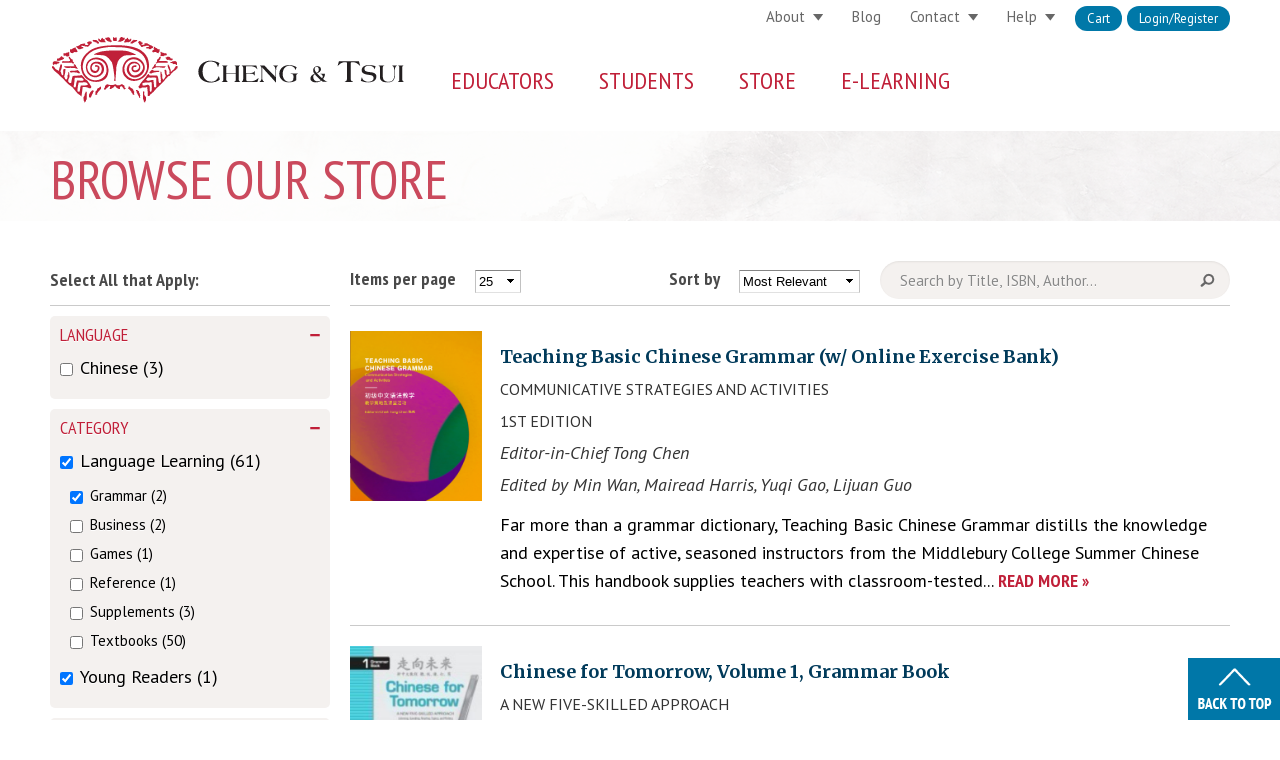

--- FILE ---
content_type: text/html; charset=utf-8
request_url: https://www.cheng-tsui.com/browse?f%5B0%5D=field_level%3ABeginner&f%5B1%5D=field_product_category%3A2&f%5B2%5D=field_product%253Afield_format%3APaperback&f%5B3%5D=field_product_category%3A3&f%5B4%5D=field_grade%3AK-6&f%5B5%5D=field_grade%3AAP%20Preparation&f%5B6%5D=field_product_category%3A7&f%5B7%5D=field_grade%3AHeritage&f%5B8%5D=field_grade%3AAdult
body_size: 17882
content:



<!-- THEME DEBUG -->
<!-- CALL: theme('html') -->
<!-- FILE NAME SUGGESTIONS:
   * html--browse.tpl.php
   x html.tpl.php
-->
<!-- BEGIN OUTPUT from 'sites/all/themes/cheng/templates/html.tpl.php' -->
<!DOCTYPE html PUBLIC "-//W3C//DTD XHTML+RDFa 1.0//EN"
  "http://www.w3.org/MarkUp/DTD/xhtml-rdfa-1.dtd">
<html xmlns="http://www.w3.org/1999/xhtml" xml:lang="en" version="XHTML+RDFa 1.0" dir="ltr"
  xmlns:og="http://ogp.me/ns#"
  xmlns:article="http://ogp.me/ns/article#"
  xmlns:book="http://ogp.me/ns/book#"
  xmlns:profile="http://ogp.me/ns/profile#"
  xmlns:video="http://ogp.me/ns/video#"
  xmlns:product="http://ogp.me/ns/product#"
  xmlns:content="http://purl.org/rss/1.0/modules/content/"
  xmlns:dc="http://purl.org/dc/terms/"
  xmlns:foaf="http://xmlns.com/foaf/0.1/"
  xmlns:rdfs="http://www.w3.org/2000/01/rdf-schema#"
  xmlns:sioc="http://rdfs.org/sioc/ns#"
  xmlns:sioct="http://rdfs.org/sioc/types#"
  xmlns:skos="http://www.w3.org/2004/02/skos/core#"
  xmlns:xsd="http://www.w3.org/2001/XMLSchema#">

<head profile="http://www.w3.org/1999/xhtml/vocab">
  <meta http-equiv="Content-Type" content="text/html; charset=utf-8" />
<link rel="shortcut icon" href="https://www.cheng-tsui.com/sites/all/themes/cheng/img/favicon.ico" type="image/vnd.microsoft.icon" />
<meta name="viewport" content="width=device-width, initial-scale=1, maximum-scale=1, minimum-scale=1, user-scalable=no" />
<meta name="generator" content="Drupal 7 (https://www.drupal.org)" />
<link rel="canonical" href="https://www.cheng-tsui.com/browse" />
<link rel="shortlink" href="https://www.cheng-tsui.com/browse" />
<meta property="og:site_name" content="Cheng &amp; Tsui" />
<meta property="og:type" content="article" />
<meta property="og:url" content="https://www.cheng-tsui.com/browse" />
<meta property="og:title" content="Browse Our Store" />
<meta property="og:description" content="Cheng &amp; Tsui is the leading publisher of Asian language learning textbooks &amp; multimedia educational materials. Since its founding in 1979, Cheng &amp; Tsui has been dedicated to “Bringing Asia to the World.”" />
<meta property="og:image" content="https://www.cheng-tsui.com/sites/all/themes/cheng/4r4ss2kp.png" />
<meta property="og:image:url" content="https://www.cheng-tsui.com/sites/all/themes/cheng/4r4ss2kp.png" />
<meta property="og:image:secure_url" content="https://www.cheng-tsui.com/sites/all/themes/cheng/4r4ss2kp.png" />
<meta name="twitter:card" content="summary_large_image" />
<meta name="twitter:url" content="https://www.cheng-tsui.com/browse" />
<meta name="twitter:title" content="Browse Our Store" />
<meta name="twitter:description" content="Cheng &amp; Tsui is the leading publisher of Asian language learning textbooks &amp; multimedia educational materials. Since its founding in 1979, Cheng &amp; Tsui has been dedicated to “Bringing Asia to the" />
<meta name="twitter:image" content="https://www.cheng-tsui.com/sites/all/themes/cheng/4r4ss2kp.png" />
  <link rel="shortcut icon" href="/sites/all/themes/cheng/img/favicon.ico">
  <link rel="apple-touch-icon" sizes="57x57" href="/sites/all/themes/cheng/img/apple-touch-icon-57x57.png">
  <link rel="apple-touch-icon" sizes="114x114" href="/sites/all/themes/cheng/img/apple-touch-icon-114x114.png">
  <link rel="apple-touch-icon" sizes="72x72" href="/sites/all/themes/cheng/img/apple-touch-icon-72x72.png">
  <link rel="apple-touch-icon" sizes="144x144" href="/sites/all/themes/cheng/img/apple-touch-icon-144x144.png">
  <link rel="apple-touch-icon" sizes="60x60" href="/sites/all/themes/cheng/img/apple-touch-icon-60x60.png">
  <link rel="apple-touch-icon" sizes="120x120" href="/sites/all/themes/cheng/img/apple-touch-icon-120x120.png">
  <link rel="apple-touch-icon" sizes="76x76" href="/sites/all/themes/cheng/img/apple-touch-icon-76x76.png">
  <link rel="apple-touch-icon" sizes="152x152" href="/sites/all/themes/cheng/img/apple-touch-icon-152x152.png">
  <link rel="icon" type="image/png" href="/sites/all/themes/cheng/img/favicon-196x196.png" sizes="196x196">
  <link rel="icon" type="image/png" href="/sites/all/themes/cheng/img/favicon-160x160.png" sizes="160x160">
  <link rel="icon" type="image/png" href="/sites/all/themes/cheng/img/favicon-96x96.png" sizes="96x96">
  <link rel="icon" type="image/png" href="/sites/all/themes/cheng/img/favicon-16x16.png" sizes="16x16">
  <link rel="icon" type="image/png" href="/sites/all/themes/cheng/img/favicon-32x32.png" sizes="32x32">
  <meta name="msapplication-TileColor" content="#b91d47">
  <meta name="msapplication-TileImage" content="/sites/all/themes/cheng/img/mstile-144x144.png">
  <meta name="msapplication-config" content="/sites/all/themes/cheng/img/browserconfig.xml">
  <title>Browse Our Store | Cheng & Tsui</title>
  <link rel="alternate" type="application/rss+xml" title="RSS" href="/rss.xml" />
  <link type="text/css" rel="stylesheet" href="https://www.cheng-tsui.com/sites/default/files/css/css_xE-rWrJf-fncB6ztZfd2huxqgxu4WO-qwma6Xer30m4.css" media="all" />
<link type="text/css" rel="stylesheet" href="https://www.cheng-tsui.com/sites/default/files/css/css_P9RYYHSoJhL70A8ZKZmBSiBB5c9nYKq7pwY1j4XUnFA.css" media="all" />
<link type="text/css" rel="stylesheet" href="https://www.cheng-tsui.com/sites/default/files/css/css_JD3iQRoqi4rVWbMHg3M-qK1ri-XrqBJhQAcPfkWSqVg.css" media="all" />
<link type="text/css" rel="stylesheet" href="https://www.cheng-tsui.com/sites/default/files/css/css_Ll-3xqCcpQPHYUVhcLqj-oZFyIOH1HzoFPiZ2uzB3Ao.css" media="all" />

<!--[if lte IE 8]>
<link type="text/css" rel="stylesheet" href="https://www.cheng-tsui.com/sites/default/files/css/css_-1Llw4DBy8y2q1R6HiZh-gUlVDgXKn8bmIuHWzCJ45A.css" media="all" />
<![endif]-->
<link type="text/css" rel="stylesheet" href="https://www.cheng-tsui.com/sites/default/files/css/css_u6yVUwAl1-DE1mCY9BY8anMd-gVNHXQ-wfwXnxRreB0.css" media="all" />

<!--[if (lt IE 9)&(!IEMobile)]>
<link type="text/css" rel="stylesheet" href="https://www.cheng-tsui.com/sites/default/files/css/css_OHmokZTUyKMVRxm60kYgzVDG67W6_xNOZgMhpVZHz3g.css" media="all" />
<![endif]-->

<!--[if gte IE 9]><!-->
<link type="text/css" rel="stylesheet" href="https://www.cheng-tsui.com/sites/default/files/css/css_tGdMG_ni9TIo08LONVDKFXvZGhGM9kHGVDGxoEn9AwI.css" media="all" />
<!--<![endif]-->
  
  <script type="text/javascript" src="https://www.cheng-tsui.com/sites/default/files/js/js_yMSKTzBO0KmozyLwajzFOrrt_kto_9mtccAkb0rm7gc.js"></script>
<script type="text/javascript" src="https://www.cheng-tsui.com/sites/default/files/js/js_TMiJT2s6OgEop0vlOeqVBxPeUGR5plHgJolZsf9wboo.js"></script>
<script type="text/javascript" src="https://www.cheng-tsui.com/sites/default/files/js/js_8PI_izDdCzm0sEyJq1sRqSNvbGTYY5Dcixhlja1mkOw.js"></script>
<script type="text/javascript" src="https://www.cheng-tsui.com/sites/default/files/js/js_mw06s-gYd-ANxp8zZ_N-xVkvD8F3Tf5OMGUGwU-H6zY.js"></script>
<script type="text/javascript" src="https://www.cheng-tsui.com/sites/default/files/js/js_M1ZKFhdPK0ErF8NeEsN-1iys1PqqS6RkbsBDXmmZPfw.js"></script>
<script type="text/javascript" src="https://www.cheng-tsui.com/sites/default/files/js/js_-sWZWB3SrLYCvvDMiak0cMyzlXs-eVg3_-apJuCUPT8.js"></script>
<script type="text/javascript">
<!--//--><![CDATA[//><!--
(function(i,s,o,g,r,a,m){i["GoogleAnalyticsObject"]=r;i[r]=i[r]||function(){(i[r].q=i[r].q||[]).push(arguments)},i[r].l=1*new Date();a=s.createElement(o),m=s.getElementsByTagName(o)[0];a.async=1;a.src=g;m.parentNode.insertBefore(a,m)})(window,document,"script","//www.google-analytics.com/analytics.js","ga");ga("create", "UA-327621-3", {"cookieDomain":"auto"});ga("set", "anonymizeIp", true);ga("send", "pageview");
//--><!]]>
</script>
<script type="text/javascript" src="https://www.cheng-tsui.com/sites/default/files/js/js_gcQUgrqtNxQTJpRdVfRKUrBjiiIjuXdIpZhElpCnmOA.js"></script>
<script type="text/javascript" src="https://www.cheng-tsui.com/sites/default/files/js/js_Q6nRDSwaOOrYR1oWpF6H3_vo8_juZqQiqX5tNpkrEps.js"></script>
<script type="text/javascript" src="https://www.cheng-tsui.com/sites/default/files/js/js_meDomBEy82aWXpUVuohOCqoX7y2SY1EL4mcRvK0f97E.js"></script>
<script type="text/javascript">
<!--//--><![CDATA[//><!--
jQuery.extend(Drupal.settings, {"basePath":"\/","pathPrefix":"","ajaxPageState":{"theme":"cheng","theme_token":"M2wpfq4ySYFqDLDaA0QZGd9wvdDiBY-ilKaq5cBkkjA","js":{"sites\/all\/modules\/commerce_ajax_cart\/js\/commerce_ajax_cart.js":1,"misc\/jquery.js":1,"misc\/jquery-extend-3.4.0.js":1,"misc\/jquery-html-prefilter-3.5.0-backport.js":1,"misc\/jquery.once.js":1,"misc\/drupal.js":1,"misc\/jquery.cookie.js":1,"misc\/jquery.form.js":1,"sites\/all\/libraries\/jquery.placeholder\/jquery.placeholder.min.js":1,"sites\/all\/modules\/jquery_placeholder\/jquery_placeholder.js":1,"sites\/all\/libraries\/chosen\/chosen.jquery.min.js":1,"misc\/ui\/jquery.ui.position.min.js":1,"sites\/all\/libraries\/jquery\/jquery-1.8.3.min.js":1,"sites\/all\/modules\/jqmulti\/js\/switch.js":1,"sites\/all\/modules\/commerce_add_to_cart_confirmation\/js\/commerce_add_to_cart_confirmation.js":1,"sites\/all\/modules\/om_maximenu\/js\/om_maximenu.js":1,"misc\/ajax.js":1,"sites\/all\/modules\/behavior_weights\/behavior_weights.js":1,"sites\/all\/libraries\/colorbox\/jquery.colorbox-min.js":1,"sites\/all\/modules\/colorbox\/js\/colorbox.js":1,"sites\/all\/modules\/colorbox\/styles\/default\/colorbox_style.js":1,"sites\/all\/modules\/colorbox\/js\/colorbox_load.js":1,"sites\/all\/modules\/colorbox\/js\/colorbox_inline.js":1,"sites\/all\/modules\/better_exposed_filters\/better_exposed_filters.js":1,"misc\/autocomplete.js":1,"sites\/all\/modules\/views\/js\/base.js":1,"misc\/progress.js":1,"sites\/all\/modules\/views\/js\/ajax_view.js":1,"sites\/all\/modules\/fboauth\/fboauth_popup.js":1,"sites\/all\/modules\/google_analytics\/googleanalytics.js":1,"0":1,"sites\/all\/modules\/search_api_autocomplete\/search_api_autocomplete.js":1,"sites\/all\/modules\/facetapi\/facetapi.js":1,"sites\/all\/modules\/chosen\/chosen.js":1,"sites\/all\/themes\/cheng\/js\/util.js":1,"sites\/all\/themes\/cheng\/js\/modernizr.min.js":1,"sites\/all\/themes\/cheng\/js\/jquery.cookie.js":1,"sites\/all\/themes\/cheng\/js\/iealert.min.js":1,"sites\/all\/themes\/cheng\/js\/cheng-menu.js":1,"sites\/all\/themes\/omega\/omega\/js\/jquery.formalize.js":1,"sites\/all\/themes\/omega\/omega\/js\/omega-mediaqueries.js":1},"css":{"modules\/system\/system.base.css":1,"modules\/system\/system.menus.css":1,"modules\/system\/system.messages.css":1,"modules\/system\/system.theme.css":1,"sites\/all\/libraries\/chosen\/chosen.css":1,"sites\/all\/modules\/chosen\/css\/chosen-drupal.css":1,"modules\/comment\/comment.css":1,"sites\/all\/modules\/commerce_add_to_cart_confirmation\/css\/commerce_add_to_cart_confirmation.css":1,"sites\/all\/modules\/commerce_ajax_cart\/css\/commerce_ajax_cart.css":1,"sites\/all\/modules\/commerce_bundle\/theme\/commerce_bundle.css":1,"sites\/all\/modules\/date\/date_api\/date.css":1,"sites\/all\/modules\/date\/date_popup\/themes\/datepicker.1.7.css":1,"modules\/field\/theme\/field.css":1,"sites\/all\/modules\/logintoboggan\/logintoboggan.css":1,"modules\/node\/node.css":1,"sites\/all\/modules\/om_maximenu\/css\/om_maximenu.css":1,"modules\/search\/search.css":1,"modules\/user\/user.css":1,"sites\/all\/modules\/views\/css\/views.css":1,"sites\/all\/modules\/colorbox\/styles\/default\/colorbox_style.css":1,"sites\/all\/modules\/ctools\/css\/ctools.css":1,"sites\/all\/modules\/facetapi\/facetapi.css":1,"sites\/all\/modules\/search_api_autocomplete\/search_api_autocomplete.css":1,"sites\/all\/themes\/cheng\/css\/ie8.css":1,"sites\/all\/themes\/omega\/alpha\/css\/alpha-reset.css":1,"sites\/all\/themes\/omega\/alpha\/css\/alpha-mobile.css":1,"sites\/all\/themes\/omega\/alpha\/css\/alpha-alpha.css":1,"sites\/all\/themes\/omega\/omega\/css\/formalize.css":1,"sites\/all\/themes\/omega\/omega\/css\/omega-text.css":1,"sites\/all\/themes\/omega\/omega\/css\/omega-branding.css":1,"sites\/all\/themes\/omega\/omega\/css\/omega-menu.css":1,"sites\/all\/themes\/omega\/omega\/css\/omega-forms.css":1,"sites\/all\/themes\/omega\/omega\/css\/omega-visuals.css":1,"sites\/all\/themes\/cheng\/css\/global.css":1,"ie::normal::sites\/all\/themes\/cheng\/css\/cheng-alpha-default.css":1,"ie::normal::sites\/all\/themes\/cheng\/css\/cheng-alpha-default-normal.css":1,"ie::normal::sites\/all\/themes\/omega\/alpha\/css\/grid\/alpha_default\/normal\/alpha-default-normal-16.css":1,"narrow::sites\/all\/themes\/cheng\/css\/cheng-alpha-default.css":1,"narrow::sites\/all\/themes\/cheng\/css\/cheng-alpha-default-narrow.css":1,"sites\/all\/themes\/omega\/alpha\/css\/grid\/alpha_default\/narrow\/alpha-default-narrow-16.css":1,"normal::sites\/all\/themes\/cheng\/css\/cheng-alpha-default.css":1,"normal::sites\/all\/themes\/cheng\/css\/cheng-alpha-default-normal.css":1,"sites\/all\/themes\/omega\/alpha\/css\/grid\/alpha_default\/normal\/alpha-default-normal-16.css":1,"wide::sites\/all\/themes\/cheng\/css\/cheng-alpha-default.css":1,"wide::sites\/all\/themes\/cheng\/css\/cheng-alpha-default-wide.css":1,"sites\/all\/themes\/omega\/alpha\/css\/grid\/alpha_default\/wide\/alpha-default-wide-16.css":1}},"colorbox":{"opacity":"0.85","current":"{current} of {total}","previous":"\u00ab Prev","next":"Next \u00bb","close":"Close","maxWidth":"98%","maxHeight":"98%","fixed":true,"mobiledetect":true,"mobiledevicewidth":"480px"},"better_exposed_filters":{"datepicker":false,"slider":false,"settings":[],"autosubmit":false,"views":{"browse":{"displays":{"page":{"filters":{"keywords":{"required":false}}}}}}},"jquery_placeholder":{"edit-keywords":{"selector":"#edit-keywords"},"edit-search":{"selector":"#edit-search"},"edit-key":{"selector":"#edit-key"},"edit-search-block-form--2":{"selector":"#edit-search-block-form--2"},"edit-mergevars-email":{"selector":"#edit-mergevars-email"}},"chosen":{"selector":".page-admin select:visible, .page-node-webform-components select:visible","minimum_single":20,"minimum_multiple":0,"minimum_width":200,"options":{"allow_single_deselect":false,"disable_search":false,"disable_search_threshold":0,"search_contains":false,"placeholder_text_multiple":"Choose some options","placeholder_text_single":"Choose an option","no_results_text":"No results match","inherit_select_classes":true}},"urlIsAjaxTrusted":{"\/browse":true,"\/views\/ajax":true,"\/browse?destination=browse%3Ff%255B0%255D%3Dfield_level%253ABeginner%26f%255B1%255D%3Dfield_product_category%253A2%26f%255B2%255D%3Dfield_product%25253Afield_format%253APaperback%26f%255B3%255D%3Dfield_product_category%253A3%26f%255B4%255D%3Dfield_grade%253AK-6%26f%255B5%255D%3Dfield_grade%253AAP%2520Preparation%26f%255B6%255D%3Dfield_product_category%253A7%26f%255B7%255D%3Dfield_grade%253AHeritage%26f%255B8%255D%3Dfield_grade%253AAdult":true,"\/browse?f%5B0%5D=field_level%3ABeginner\u0026f%5B1%5D=field_product_category%3A2\u0026f%5B2%5D=field_product%253Afield_format%3APaperback\u0026f%5B3%5D=field_product_category%3A3\u0026f%5B4%5D=field_grade%3AK-6\u0026f%5B5%5D=field_grade%3AAP%20Preparation\u0026f%5B6%5D=field_product_category%3A7\u0026f%5B7%5D=field_grade%3AHeritage\u0026f%5B8%5D=field_grade%3AAdult":true},"views":{"ajax_path":"\/views\/ajax","ajaxViews":{"views_dom_id:582ca2bd52d0dd4d2e4bfa3dfbee8474":{"view_name":"browse","view_display_id":"page","view_args":"","view_path":"browse","view_base_path":"browse","view_dom_id":"582ca2bd52d0dd4d2e4bfa3dfbee8474","pager_element":"25"}}},"facetapi":{"facets":[{"limit":"20","id":"facetapi-facet-search-apistore-block-field-productfield-format","searcher":"search_api@store","realmName":"block","facetName":"field_product:field_format","queryType":null,"widget":"facetapi_checkbox_links","showMoreText":"Show more","showFewerText":"Show fewer","makeCheckboxes":1},{"limit":"20","id":"facetapi-facet-search-apistore-block-field-product-category","searcher":"search_api@store","realmName":"block","facetName":"field_product_category","queryType":null,"widget":"facetapi_checkbox_links","showMoreText":"Show more","showFewerText":"Show fewer","makeCheckboxes":1},{"limit":"20","id":"facetapi-facet-search-apistore-block-field-grade","searcher":"search_api@store","realmName":"block","facetName":"field_grade","queryType":null,"widget":"facetapi_checkbox_links","showMoreText":"Show more","showFewerText":"Show fewer","makeCheckboxes":1},{"limit":"20","id":"facetapi-facet-search-apistore-block-field-language","searcher":"search_api@store","realmName":"block","facetName":"field_language","queryType":null,"widget":"facetapi_checkbox_links","showMoreText":"Show more","showFewerText":"Show fewer","makeCheckboxes":1},{"limit":"20","id":"facetapi-facet-search-apistore-block-field-level","searcher":"search_api@store","realmName":"block","facetName":"field_level","queryType":null,"widget":"facetapi_checkbox_links","showMoreText":"Show more","showFewerText":"Show fewer","makeCheckboxes":1}]},"googleanalytics":{"trackOutbound":1,"trackMailto":1,"trackDownload":1,"trackDownloadExtensions":"7z|aac|arc|arj|asf|asx|avi|bin|csv|doc(x|m)?|dot(x|m)?|exe|flv|gif|gz|gzip|hqx|jar|jpe?g|js|mp(2|3|4|e?g)|mov(ie)?|msi|msp|pdf|phps|png|ppt(x|m)?|pot(x|m)?|pps(x|m)?|ppam|sld(x|m)?|thmx|qtm?|ra(m|r)?|sea|sit|tar|tgz|torrent|txt|wav|wma|wmv|wpd|xls(x|m|b)?|xlt(x|m)|xlam|xml|z|zip","trackColorbox":1},"commerce_ajax_cart":{"position":{"my":"left top","at":"left bottom","collision":""},"update_url":"\/cart\/ajax\/update","update_url_block":"\/cart\/ajax\/block","ajax_url":"\/cart\/ajax","text":"There is no product in your cart"},"omega":{"layouts":{"primary":"normal","order":["narrow","normal","wide"],"queries":{"narrow":"all and (min-width: 740px) and (min-device-width: 740px), (max-device-width: 800px) and (min-width: 740px) and (orientation:landscape)","normal":"all and (min-width: 980px) and (min-device-width: 980px), all and (max-device-width: 1024px) and (min-width: 1024px) and (orientation:landscape)","wide":"all and (min-width: 1220px)"}}}});
//--><!]]>
</script>
  
  <!-- Go to www.addthis.com/dashboard to customize your tools -->
  <script type="text/javascript" src="//s7.addthis.com/js/300/addthis_widget.js#pubid=ra-55df672530c6ac25" async="async"></script>

  <!--[if lt IE 9]>
	<script src="/sites/all/themes/cheng/js/html5shiv.min.js"></script>
	<![endif]-->

<script id="mcjs">!function(c,h,i,m,p){m=c.createElement(h),p=c.getElementsByTagName(h)[0],m.async=1,m.src=i,p.parentNode.insertBefore(m,p)}(document,"script","https://chimpstatic.com/mcjs-connected/js/users/35f27190ac7360e5b051c3eed/94ad1e5688c2a88c1e4aed6b6.js");</script>
</head>

<body class="html not-front not-logged-in no-sidebars page-browse browse"  class="html not-front not-logged-in no-sidebars page-browse browse context-browse">

  <div id="skip-link">
    <a href="#main-content" class="element-invisible element-focusable">Skip to main content</a>
  </div>
    

<!-- THEME DEBUG -->
<!-- CALL: theme('page') -->
<!-- FILE NAME SUGGESTIONS:
   * page--browse.tpl.php
   x page.tpl.php
-->
<!-- BEGIN OUTPUT from 'sites/all/themes/omega/alpha/templates/page.tpl.php' -->
<div class="page clearfix" id="page">
      

<!-- THEME DEBUG -->
<!-- CALL: theme('section') -->
<!-- FILE NAME SUGGESTIONS:
   x section--header.tpl.php
   * section.tpl.php
-->
<!-- BEGIN OUTPUT from 'sites/all/themes/omega/omega/templates/section--header.tpl.php' -->
<header id="section-header" class="section section-header">
  

<!-- THEME DEBUG -->
<!-- CALL: theme('zone') -->
<!-- FILE NAME SUGGESTIONS:
   * zone--menu.tpl.php
   x zone.tpl.php
-->
<!-- BEGIN OUTPUT from 'sites/all/themes/omega/alpha/templates/zone.tpl.php' -->
<div id="zone-menu-wrapper" class="zone-wrapper zone-menu-wrapper clearfix">  <div id="zone-menu" class="zone zone-menu clearfix container-16">
    

<!-- THEME DEBUG -->
<!-- CALL: theme('region') -->
<!-- FILE NAME SUGGESTIONS:
   x region--branding.tpl.php
   * region.tpl.php
-->
<!-- BEGIN OUTPUT from 'sites/all/themes/omega/omega/templates/region--branding.tpl.php' -->
<div class="grid-5 region region-branding" id="region-branding">
  <div class="region-inner region-branding-inner">
        <div class="branding-data clearfix">
            <div class="logo-img">
        <a href="/" rel="home" title=""><img src="https://www.cheng-tsui.com/sites/all/themes/cheng/logo.svg" alt="" id="logo" /></a>      </div>
                </div>
          </div>
</div>

<!-- END OUTPUT from 'sites/all/themes/omega/omega/templates/region--branding.tpl.php' -->



<!-- THEME DEBUG -->
<!-- CALL: theme('region') -->
<!-- FILE NAME SUGGESTIONS:
   * region--user-first.tpl.php
   x region.tpl.php
-->
<!-- BEGIN OUTPUT from 'sites/all/themes/omega/omega/templates/region.tpl.php' -->
<div class="grid-11 region region-user-first" id="region-user-first">
  <div class="region-inner region-user-first-inner">
    

<!-- THEME DEBUG -->
<!-- CALL: theme('block') -->
<!-- FILE NAME SUGGESTIONS:
   * block--menu-block--1.tpl.php
   * block--menu-block.tpl.php
   * block--user-first.tpl.php
   x block.tpl.php
-->
<!-- BEGIN OUTPUT from 'sites/all/themes/omega/omega/templates/block.tpl.php' -->
<div class="block block-menu-block first block-1 block-menu-block-1 odd block-without-title" id="block-menu-block-1">
  <div class="block-inner clearfix">
            
    <div class="content clearfix">
      

<!-- THEME DEBUG -->
<!-- CALL: theme('menu_block_wrapper') -->
<!-- BEGIN OUTPUT from 'sites/all/modules/menu_block/menu-block-wrapper.tpl.php' -->
<div class="menu-block-wrapper menu-block-1 menu-name-user-menu parent-mlid-0 menu-level-1">
  <ul class="menu"><li class="first leaf menu-mlid-671" id="menu-671"><a href="https://cheng-tsui.publishercart.com/">Cart</a></li>
<li class="last leaf menu-mlid-672" id="menu-672"><a href="/user/login?destination=browse%3Ff%255B0%255D%3Dfield_level%253ABeginner%26f%255B1%255D%3Dfield_product_category%253A2%26f%255B2%255D%3Dfield_product%25253Afield_format%253APaperback%26f%255B3%255D%3Dfield_product_category%253A3%26f%255B4%255D%3Dfield_grade%253AK-6%26f%255B5%255D%3Dfield_grade%253AAP%2520Preparation%26f%255B6%255D%3Dfield_product_category%253A7%26f%255B7%255D%3Dfield_grade%253AHeritage%26f%255B8%255D%3Dfield_grade%253AAdult" title="">Login/Register</a></li>
</ul></div>

<!-- END OUTPUT from 'sites/all/modules/menu_block/menu-block-wrapper.tpl.php' -->

    </div>
  </div>
</div>

<!-- END OUTPUT from 'sites/all/themes/omega/omega/templates/block.tpl.php' -->



<!-- THEME DEBUG -->
<!-- CALL: theme('block') -->
<!-- FILE NAME SUGGESTIONS:
   * block--menu--menu-secondary-menu.tpl.php
   * block--menu.tpl.php
   * block--user-first.tpl.php
   x block.tpl.php
-->
<!-- BEGIN OUTPUT from 'sites/all/themes/omega/omega/templates/block.tpl.php' -->
<div class="block block-menu block-menu-secondary-menu block-menu-menu-secondary-menu even block-without-title" id="block-menu-menu-secondary-menu">
  <div class="block-inner clearfix">
            
    <div class="content clearfix">
      <ul class="menu"><li class="first expanded" id="menu-1140"><a href="/about-us">About</a><ul class="menu"><li class="first leaf" id="menu-1204"><a href="/about-us">History</a></li>
<li class="leaf" id="menu-905"><a href="/news-events">Events</a></li>
<li class="leaf" id="menu-1141"><a href="/about/careers">Careers</a></li>
<li class="last leaf" id="menu-906"><a href="/privacy-policies">Privacy Policy</a></li>
</ul></li>
<li class="leaf" id="menu-1055"><a href="/blog">Blog</a></li>
<li class="expanded" id="menu-640"><a href="/contact">Contact</a><ul class="menu"><li class="first leaf" id="menu-9278"><a href="/contact">Contact Us</a></li>
<li class="last leaf" id="menu-936"><a href="/contact/location">Location</a></li>
</ul></li>
<li class="last expanded" id="menu-641"><a href="https://chengtsui-help.freshdesk.com/support/home">Help</a><ul class="menu"><li class="first leaf" id="menu-23545"><a href="https://chengtsui-help.freshdesk.com/support/solutions">Knowledge base</a></li>
<li class="last leaf" id="menu-1215"><a href="https://chengtsui-help.freshdesk.com/support/tickets/new#Product-Support">Submit a Ticket</a></li>
</ul></li>
</ul>    </div>
  </div>
</div>

<!-- END OUTPUT from 'sites/all/themes/omega/omega/templates/block.tpl.php' -->

  </div>
</div>

<!-- END OUTPUT from 'sites/all/themes/omega/omega/templates/region.tpl.php' -->



<!-- THEME DEBUG -->
<!-- CALL: theme('region') -->
<!-- FILE NAME SUGGESTIONS:
   x region--menu.tpl.php
   * region.tpl.php
-->
<!-- BEGIN OUTPUT from 'sites/all/themes/omega/omega/templates/region--menu.tpl.php' -->
<div class="grid-11 region region-menu" id="region-menu">
  <div class="region-inner region-menu-inner">
        

<!-- THEME DEBUG -->
<!-- CALL: theme('block') -->
<!-- FILE NAME SUGGESTIONS:
   * block--search--form.tpl.php
   * block--search.tpl.php
   * block--menu.tpl.php
   x block.tpl.php
-->
<!-- BEGIN OUTPUT from 'sites/all/themes/omega/omega/templates/block.tpl.php' -->
<div class="block block-search first block-form block-search-form odd block-without-title" id="block-search-form">
  <div class="block-inner clearfix">
            
    <div class="content clearfix">
      <form action="/browse?f%5B0%5D=field_level%3ABeginner&amp;f%5B1%5D=field_product_category%3A2&amp;f%5B2%5D=field_product%253Afield_format%3APaperback&amp;f%5B3%5D=field_product_category%3A3&amp;f%5B4%5D=field_grade%3AK-6&amp;f%5B5%5D=field_grade%3AAP%20Preparation&amp;f%5B6%5D=field_product_category%3A7&amp;f%5B7%5D=field_grade%3AHeritage&amp;f%5B8%5D=field_grade%3AAdult" method="post" id="search-block-form" accept-charset="UTF-8"><div>

<!-- THEME DEBUG -->
<!-- CALL: theme('search_block_form') -->
<!-- BEGIN OUTPUT from 'modules/search/search-block-form.tpl.php' -->
<div class="container-inline">
      <h2 class="element-invisible">Search form</h2>
    <div class="form-item form-type-textfield form-item-search-block-form">
  <label class="element-invisible" for="edit-search-block-form--2">Search </label>
 <input title="Enter the terms you wish to search for." placeholder="search..." type="text" id="edit-search-block-form--2" name="search_block_form" value="" size="25" maxlength="128" class="form-text" />
</div>
<div class="form-actions form-wrapper" id="edit-actions"><input class="element-invisible form-submit" type="submit" id="edit-submit" name="op" value="Search" /></div><input type="hidden" name="form_build_id" value="form-8mMcgQuRUnl7PcQVIoX7CuqjiMBQCx_JaieW-oc7S-k" />
<input type="hidden" name="form_id" value="search_block_form" />
</div>

<!-- END OUTPUT from 'modules/search/search-block-form.tpl.php' -->

</div></form>    </div>
  </div>
</div>

<!-- END OUTPUT from 'sites/all/themes/omega/omega/templates/block.tpl.php' -->



<!-- THEME DEBUG -->
<!-- CALL: theme('block') -->
<!-- FILE NAME SUGGESTIONS:
   * block--om-maximenu--om-maximenu-1.tpl.php
   * block--om-maximenu.tpl.php
   * block--menu.tpl.php
   x block.tpl.php
-->
<!-- BEGIN OUTPUT from 'sites/all/themes/omega/omega/templates/block.tpl.php' -->
<section class="block block-om-maximenu block-om-maximenu-1 block-om-maximenu-om-maximenu-1 even" id="block-om-maximenu-om-maximenu-1">
  <div class="block-inner clearfix">
              <h2 class="block-title">Menu</h2>
        
    <div class="content clearfix">
      

<!-- THEME DEBUG -->
<!-- CALL: theme('om_maximenu_wrapper') -->
<!-- FILE NAME SUGGESTIONS:
   * om-maximenu-wrapper--menu.tpl.php
   * om-maximenu-wrapper--om-u1-433226427.tpl.php
   x om-maximenu-wrapper.tpl.php
-->
<!-- BEGIN OUTPUT from 'sites/all/modules/om_maximenu/tpl/om-maximenu-wrapper.tpl.php' -->
 

  <div id="om-maximenu-menu" class="om-maximenu om-maximenu-no-style om-maximenu-block om-maximenu-column om-maximenu-block-down code-om-u1-433226427">     
          

<!-- THEME DEBUG -->
<!-- CALL: theme('om_maximenu_submenu') -->
<!-- FILE NAME SUGGESTIONS:
   * om-maximenu-submenu--block.tpl.php
   * om-maximenu-submenu--menu.tpl.php
   * om-maximenu-submenu--1.tpl.php
   x om-maximenu-submenu.tpl.php
-->
<!-- BEGIN OUTPUT from 'sites/all/modules/om_maximenu/tpl/om-maximenu-submenu.tpl.php' -->
  

<div id="om-menu-menu-ul-wrapper" class="om-menu-ul-wrapper">
  <ul id="om-menu-menu" class="om-menu">
                

<!-- THEME DEBUG -->
<!-- CALL: theme('om_maximenu_submenu_links') -->
<!-- FILE NAME SUGGESTIONS:
   * om-maximenu-submenu-links--educators.tpl.php
   * om-maximenu-submenu-links--menu-1.tpl.php
   * om-maximenu-submenu-links--menu.tpl.php
   x om-maximenu-submenu-links.tpl.php
-->
<!-- BEGIN OUTPUT from 'sites/all/modules/om_maximenu/tpl/om-maximenu-submenu-links.tpl.php' -->
  

   
  <li id="om-leaf-om-u1-433226427-1" class="om-leaf first leaf-educators">   
    <span class="om-link  link-educators" >Educators</span>    

<!-- THEME DEBUG -->
<!-- CALL: theme('om_maximenu_submenu_content') -->
<!-- FILE NAME SUGGESTIONS:
   * om-maximenu-submenu-content--menu-1.tpl.php
   * om-maximenu-submenu-content--menu.tpl.php
   * om-maximenu-submenu-content--no-style.tpl.php
   x om-maximenu-submenu-content.tpl.php
-->
<!-- BEGIN OUTPUT from 'sites/all/modules/om_maximenu/tpl/om-maximenu-submenu-content.tpl.php' -->
  
  <div class="om-maximenu-content om-maximenu-content-nofade closed">
    <div class="om-maximenu-top">
      <div class="om-maximenu-top-left"></div>
      <div class="om-maximenu-top-right"></div>
    </div><!-- /.om-maximenu-top --> 
    <div class="om-maximenu-middle">
      <div class="om-maximenu-middle-left">
        <div class="om-maximenu-middle-right">
          

<!-- THEME DEBUG -->
<!-- CALL: theme('om_maximenu_content') -->
<!-- FILE NAME SUGGESTIONS:
   * om-maximenu-content--cheng-theme-ct-educators-mega.tpl.php
   * om-maximenu-content--cheng-theme.tpl.php
   x om-maximenu-content.tpl.php
-->
<!-- BEGIN OUTPUT from 'sites/all/modules/om_maximenu/tpl/om-maximenu-content.tpl.php' -->
 

<div class="block block-cheng_theme block-cheng_theme-id-ct_educators_mega first">           
  <h3 class="title">Educators Megamenu</h3>    <div class="content"><div class="column"><ul class="menu"><li class="first last expanded" id="menu-13109"><a href="/resources">Resources</a><ul class="menu"><li class="first last leaf" id="menu-14638"><a href="/resources">All Downloads and Companion Resources</a></li>
</ul></li>
</ul></div><div class="column"><ul class="menu"><li class="first last expanded" id="menu-757"><a href="/professional-development">Professional Development</a><ul class="menu"><li class="first leaf" id="menu-1142"><a href="/grants">Professional Development Grants</a></li>
<li class="last leaf" id="menu-22391"><a href="/aapi-teaching-resources">AAPI Teaching Resources</a></li>
</ul></li>
</ul></div><div class="column"></div></div>
  </div><!-- /.block -->






<!-- END OUTPUT from 'sites/all/modules/om_maximenu/tpl/om-maximenu-content.tpl.php' -->



<!-- THEME DEBUG -->
<!-- CALL: theme('om_maximenu_content') -->
<!-- FILE NAME SUGGESTIONS:
   * om-maximenu-content--user-login.tpl.php
   * om-maximenu-content--user.tpl.php
   x om-maximenu-content.tpl.php
-->
<!-- BEGIN OUTPUT from 'sites/all/modules/om_maximenu/tpl/om-maximenu-content.tpl.php' -->
 

<div class="block block-user block-user-id-login">           
  <h3 class="title">Sign In</h3>    <div class="content"><form action="/browse?destination=browse%3Ff%255B0%255D%3Dfield_level%253ABeginner%26f%255B1%255D%3Dfield_product_category%253A2%26f%255B2%255D%3Dfield_product%25253Afield_format%253APaperback%26f%255B3%255D%3Dfield_product_category%253A3%26f%255B4%255D%3Dfield_grade%253AK-6%26f%255B5%255D%3Dfield_grade%253AAP%2520Preparation%26f%255B6%255D%3Dfield_product_category%253A7%26f%255B7%255D%3Dfield_grade%253AHeritage%26f%255B8%255D%3Dfield_grade%253AAdult" method="post" id="user-login-form" accept-charset="UTF-8"><div>Checking Order Status: Please click on the Cart button in the top-right corner of this page and use your login credentials to see your order history and tracking numbers.<br><br>Returning Users: If you already have an account on our website, please log in here to access your purchased licenses and e-books.<br><br>New Users: If you are trying to purchase recently purchased license keys or e-books, you must create a new account using the Create Account link below.<div class="form-item form-type-textfield form-item-name">
  <label for="edit-name">Username or e-mail <span class="form-required" title="This field is required.">*</span></label>
 <input type="text" id="edit-name" name="name" value="" size="15" maxlength="60" class="form-text required" />
</div>
<div class="form-item form-type-password form-item-pass">
  <label for="edit-pass">Password <span class="form-required" title="This field is required.">*</span></label>
 <input type="password" id="edit-pass" name="pass" size="15" maxlength="128" class="form-text required" />
</div>

		<div class="links">
			<a href="/user/password">Forgot Password?</a> |
			<a href="/user/register">NEW? Create Account</a>
		</div>
	<input type="hidden" name="form_build_id" value="form-dDlrmxyF9ObaioAYStBzr0_WXn9gM70Ss6gaaLDBIcE" />
<input type="hidden" name="form_id" value="user_login_block" />
<div class="form-actions form-wrapper" id="edit-actions--2"><input type="submit" id="edit-submit--2" name="op" value="Log in" class="form-submit" /></div></div></form></div>
  </div><!-- /.block -->






<!-- END OUTPUT from 'sites/all/modules/om_maximenu/tpl/om-maximenu-content.tpl.php' -->



<!-- THEME DEBUG -->
<!-- CALL: theme('om_maximenu_content') -->
<!-- FILE NAME SUGGESTIONS:
   * om-maximenu-content--cheng-theme-ct-account-links.tpl.php
   * om-maximenu-content--cheng-theme.tpl.php
   x om-maximenu-content.tpl.php
-->
<!-- BEGIN OUTPUT from 'sites/all/modules/om_maximenu/tpl/om-maximenu-content.tpl.php' -->
 

<div class="block block-cheng_theme block-cheng_theme-id-ct_account_links">           
  <h3 class="title">Megamenu account links</h3>    <div class="content"></div>
  </div><!-- /.block -->






<!-- END OUTPUT from 'sites/all/modules/om_maximenu/tpl/om-maximenu-content.tpl.php' -->



<!-- THEME DEBUG -->
<!-- CALL: theme('om_maximenu_content') -->
<!-- FILE NAME SUGGESTIONS:
   * om-maximenu-content--fboauth-login.tpl.php
   * om-maximenu-content--fboauth.tpl.php
   x om-maximenu-content.tpl.php
-->
<!-- BEGIN OUTPUT from 'sites/all/modules/om_maximenu/tpl/om-maximenu-content.tpl.php' -->
 

<div class="block block-fboauth block-fboauth-id-login last">           
  <h3 class="title">Facebook login</h3>    <div class="content"><a  class="fboauth-popup" rel="nofollow" href="https://www.facebook.com/v2.3/dialog/oauth?client_id=136498310015&redirect_uri=https%3A//www.cheng-tsui.com/fboauth/connect%3Fdestination%3Dbrowse%253Ff%25255B0%25255D%253Dfield_level%25253ABeginner%2526f%25255B1%25255D%253Dfield_product_category%25253A2%2526f%25255B2%25255D%253Dfield_product%2525253Afield_format%25253APaperback%2526f%25255B3%25255D%253Dfield_product_category%25253A3%2526f%25255B4%25255D%253Dfield_grade%25253AK-6%2526f%25255B5%25255D%253Dfield_grade%25253AAP%252520Preparation%2526f%25255B6%25255D%253Dfield_product_category%25253A7%2526f%25255B7%25255D%253Dfield_grade%25253AHeritage%2526f%25255B8%25255D%253Dfield_grade%25253AAdult&display=popup&scope=email"><img src="/sites/all/themes/cheng/img/fb-connect.png" alt="" /></a><a class="workbook" href="http://iconline.quia.com">Integrated Chinese Online Workbook</a></div>
  </div><!-- /.block -->






<!-- END OUTPUT from 'sites/all/modules/om_maximenu/tpl/om-maximenu-content.tpl.php' -->

          <div class="om-clearfix"></div>
        </div><!-- /.om-maximenu-middle-right --> 
      </div><!-- /.om-maximenu-middle-left --> 
    </div><!-- /.om-maximenu-middle --> 
    <div class="om-maximenu-bottom">
      <div class="om-maximenu-bottom-left"></div>
      <div class="om-maximenu-bottom-right"></div>
    </div><!-- /.om-maximenu-bottom -->  
    <div class="om-maximenu-arrow"></div>
    <div class="om-maximenu-open">
      <input type="checkbox" value="" />
      Stay    </div><!-- /.om-maximenu-open -->  
  </div><!-- /.om-maximenu-content -->  
 


<!-- END OUTPUT from 'sites/all/modules/om_maximenu/tpl/om-maximenu-submenu-content.tpl.php' -->

      
  </li>
  
    
  

  

<!-- END OUTPUT from 'sites/all/modules/om_maximenu/tpl/om-maximenu-submenu-links.tpl.php' -->

          
                

<!-- THEME DEBUG -->
<!-- CALL: theme('om_maximenu_submenu_links') -->
<!-- FILE NAME SUGGESTIONS:
   * om-maximenu-submenu-links--students.tpl.php
   * om-maximenu-submenu-links--menu-2.tpl.php
   * om-maximenu-submenu-links--menu.tpl.php
   x om-maximenu-submenu-links.tpl.php
-->
<!-- BEGIN OUTPUT from 'sites/all/modules/om_maximenu/tpl/om-maximenu-submenu-links.tpl.php' -->
  

   
  <li id="om-leaf-om-u1-433226427-2" class="om-leaf leaf-students">   
    <span class="om-link  link-students" >Students</span>    

<!-- THEME DEBUG -->
<!-- CALL: theme('om_maximenu_submenu_content') -->
<!-- FILE NAME SUGGESTIONS:
   * om-maximenu-submenu-content--menu-2.tpl.php
   * om-maximenu-submenu-content--menu.tpl.php
   * om-maximenu-submenu-content--no-style.tpl.php
   x om-maximenu-submenu-content.tpl.php
-->
<!-- BEGIN OUTPUT from 'sites/all/modules/om_maximenu/tpl/om-maximenu-submenu-content.tpl.php' -->
  
  <div class="om-maximenu-content om-maximenu-content-nofade closed">
    <div class="om-maximenu-top">
      <div class="om-maximenu-top-left"></div>
      <div class="om-maximenu-top-right"></div>
    </div><!-- /.om-maximenu-top --> 
    <div class="om-maximenu-middle">
      <div class="om-maximenu-middle-left">
        <div class="om-maximenu-middle-right">
          

<!-- THEME DEBUG -->
<!-- CALL: theme('om_maximenu_content') -->
<!-- FILE NAME SUGGESTIONS:
   * om-maximenu-content--block-37.tpl.php
   * om-maximenu-content--block.tpl.php
   x om-maximenu-content.tpl.php
-->
<!-- BEGIN OUTPUT from 'sites/all/modules/om_maximenu/tpl/om-maximenu-content.tpl.php' -->
 

<div class="block block-block block-block-id-37 first">           
      <div class="content"><h5 class="title" style="font-family:merriweather !important">Digital materials are no longer available from this page. To access your purchased digital materials, use <a href="https://fluencylink.com/login.htm?tenant=chengtsui">FluencyLink</a>. For free downloads, visit our <a href="https://www.cheng-tsui.com/resources">download page</a>.</h5>
</div>
  </div><!-- /.block -->






<!-- END OUTPUT from 'sites/all/modules/om_maximenu/tpl/om-maximenu-content.tpl.php' -->



<!-- THEME DEBUG -->
<!-- CALL: theme('om_maximenu_content') -->
<!-- FILE NAME SUGGESTIONS:
   * om-maximenu-content--ct-search-browse-search.tpl.php
   * om-maximenu-content--ct-search.tpl.php
   x om-maximenu-content.tpl.php
-->
<!-- BEGIN OUTPUT from 'sites/all/modules/om_maximenu/tpl/om-maximenu-content.tpl.php' -->
 

<div class="block block-ct_search block-ct_search-id-browse_search">           
  <h3 class="title">Search</h3>    <div class="content"><form action="/browse?f%5B0%5D=field_level%3ABeginner&amp;f%5B1%5D=field_product_category%3A2&amp;f%5B2%5D=field_product%253Afield_format%3APaperback&amp;f%5B3%5D=field_product_category%3A3&amp;f%5B4%5D=field_grade%3AK-6&amp;f%5B5%5D=field_grade%3AAP%20Preparation&amp;f%5B6%5D=field_product_category%3A7&amp;f%5B7%5D=field_grade%3AHeritage&amp;f%5B8%5D=field_grade%3AAdult" method="post" id="ct-search-browse-search-form" accept-charset="UTF-8"><div><div class="form-item form-type-textfield form-item-search">
 <input placeholder="Search by Title, ISBN, Author..." type="text" id="edit-search" name="search" value="" size="60" maxlength="128" class="form-text" />
</div>
<input type="submit" id="edit-submit--3" name="op" value="Search" class="form-submit" /><input type="hidden" name="form_build_id" value="form-1cZtY13xCgX6OSYYz30ZSZrQIUHsO502FTYKdv5OZu8" />
<input type="hidden" name="form_id" value="ct_search_browse_search_form" />
<a href="javascript:void(0)" id="whats-isbn">What's an ISBN?</a>
			<div style="display: none"><div id="browse-search-modal">
			<h2>What's an ISBN?</h2>
			</div></div>
		</div></form></div>
  </div><!-- /.block -->






<!-- END OUTPUT from 'sites/all/modules/om_maximenu/tpl/om-maximenu-content.tpl.php' -->



<!-- THEME DEBUG -->
<!-- CALL: theme('om_maximenu_content') -->
<!-- FILE NAME SUGGESTIONS:
   * om-maximenu-content--cheng-tsui-redemption-redemption.tpl.php
   * om-maximenu-content--cheng-tsui-redemption.tpl.php
   x om-maximenu-content.tpl.php
-->
<!-- BEGIN OUTPUT from 'sites/all/modules/om_maximenu/tpl/om-maximenu-content.tpl.php' -->
 

<div class="block block-cheng_tsui_redemption block-cheng_tsui_redemption-id-redemption">           
  <h3 class="title">Key Redemption</h3>    <div class="content"><form action="/browse?f%5B0%5D=field_level%3ABeginner&amp;f%5B1%5D=field_product_category%3A2&amp;f%5B2%5D=field_product%253Afield_format%3APaperback&amp;f%5B3%5D=field_product_category%3A3&amp;f%5B4%5D=field_grade%3AK-6&amp;f%5B5%5D=field_grade%3AAP%20Preparation&amp;f%5B6%5D=field_product_category%3A7&amp;f%5B7%5D=field_grade%3AHeritage&amp;f%5B8%5D=field_grade%3AAdult" method="post" id="cheng-tsui-redemption-form" accept-charset="UTF-8"><div><div class="form-item form-type-textfield form-item-key">
  <input placeholder="Enter License Key" type="text" id="edit-key" name="key" value="" size="30" maxlength="128" class="form-text" />
</div>
<input type="submit" id="edit-submit--4" name="op" value="Redeem" class="form-submit" /><input type="hidden" name="form_build_id" value="form-k0bsv0T6qUWAXibBGtGcfqbvMXGrZUV9GJ-TTn6AJRM" />
<input type="hidden" name="form_id" value="cheng_tsui_redemption_form" />
<a href="javascript:void(0)" id="registration-help">Product Registration Help</a>
			<div style="display: none"><div id="redemption-modal">
			<h2>Product Registration Help</h2><p>Digital materials are no longer available from this page. To access your purchased digital materials, use&nbsp;<a href="https://fluencylink.com/login.htm?tenant=chengtsui">FluencyLink</a>. For free downloads, visit&nbsp;our <a href="https://www.cheng-tsui.com/resources">download page</a>.</p>
			</div></div>
		</div></form></div>
  </div><!-- /.block -->






<!-- END OUTPUT from 'sites/all/modules/om_maximenu/tpl/om-maximenu-content.tpl.php' -->



<!-- THEME DEBUG -->
<!-- CALL: theme('om_maximenu_content') -->
<!-- FILE NAME SUGGESTIONS:
   * om-maximenu-content--user-login.tpl.php
   * om-maximenu-content--user.tpl.php
   x om-maximenu-content.tpl.php
-->
<!-- BEGIN OUTPUT from 'sites/all/modules/om_maximenu/tpl/om-maximenu-content.tpl.php' -->
 

<div class="block block-user block-user-id-login">           
  <h3 class="title">Sign In</h3>    <div class="content"><form action="/browse?destination=browse%3Ff%255B0%255D%3Dfield_level%253ABeginner%26f%255B1%255D%3Dfield_product_category%253A2%26f%255B2%255D%3Dfield_product%25253Afield_format%253APaperback%26f%255B3%255D%3Dfield_product_category%253A3%26f%255B4%255D%3Dfield_grade%253AK-6%26f%255B5%255D%3Dfield_grade%253AAP%2520Preparation%26f%255B6%255D%3Dfield_product_category%253A7%26f%255B7%255D%3Dfield_grade%253AHeritage%26f%255B8%255D%3Dfield_grade%253AAdult" method="post" id="user-login-form" accept-charset="UTF-8"><div>Checking Order Status: Please click on the Cart button in the top-right corner of this page and use your login credentials to see your order history and tracking numbers.<br><br>Returning Users: If you already have an account on our website, please log in here to access your purchased licenses and e-books.<br><br>New Users: If you are trying to purchase recently purchased license keys or e-books, you must create a new account using the Create Account link below.<div class="form-item form-type-textfield form-item-name">
  <label for="edit-name--2">Username or e-mail <span class="form-required" title="This field is required.">*</span></label>
 <input type="text" id="edit-name--2" name="name" value="" size="15" maxlength="60" class="form-text required" />
</div>
<div class="form-item form-type-password form-item-pass">
  <label for="edit-pass--2">Password <span class="form-required" title="This field is required.">*</span></label>
 <input type="password" id="edit-pass--2" name="pass" size="15" maxlength="128" class="form-text required" />
</div>

		<div class="links">
			<a href="/user/password">Forgot Password?</a> |
			<a href="/user/register">NEW? Create Account</a>
		</div>
	<input type="hidden" name="form_build_id" value="form-Wr9wzBUjpfeIBYqD8-0Lkn-T6zdaKxGt-2cMfSwp65U" />
<input type="hidden" name="form_id" value="user_login_block" />
<div class="form-actions form-wrapper" id="edit-actions--3"><input type="submit" id="edit-submit--5" name="op" value="Log in" class="form-submit" /></div></div></form></div>
  </div><!-- /.block -->






<!-- END OUTPUT from 'sites/all/modules/om_maximenu/tpl/om-maximenu-content.tpl.php' -->



<!-- THEME DEBUG -->
<!-- CALL: theme('om_maximenu_content') -->
<!-- FILE NAME SUGGESTIONS:
   * om-maximenu-content--cheng-theme-ct-account-links.tpl.php
   * om-maximenu-content--cheng-theme.tpl.php
   x om-maximenu-content.tpl.php
-->
<!-- BEGIN OUTPUT from 'sites/all/modules/om_maximenu/tpl/om-maximenu-content.tpl.php' -->
 

<div class="block block-cheng_theme block-cheng_theme-id-ct_account_links last">           
  <h3 class="title">Megamenu account links</h3>    <div class="content"></div>
  </div><!-- /.block -->






<!-- END OUTPUT from 'sites/all/modules/om_maximenu/tpl/om-maximenu-content.tpl.php' -->

          <div class="om-clearfix"></div>
        </div><!-- /.om-maximenu-middle-right --> 
      </div><!-- /.om-maximenu-middle-left --> 
    </div><!-- /.om-maximenu-middle --> 
    <div class="om-maximenu-bottom">
      <div class="om-maximenu-bottom-left"></div>
      <div class="om-maximenu-bottom-right"></div>
    </div><!-- /.om-maximenu-bottom -->  
    <div class="om-maximenu-arrow"></div>
    <div class="om-maximenu-open">
      <input type="checkbox" value="" />
      Stay    </div><!-- /.om-maximenu-open -->  
  </div><!-- /.om-maximenu-content -->  
 


<!-- END OUTPUT from 'sites/all/modules/om_maximenu/tpl/om-maximenu-submenu-content.tpl.php' -->

      
  </li>
  
    
  

  

<!-- END OUTPUT from 'sites/all/modules/om_maximenu/tpl/om-maximenu-submenu-links.tpl.php' -->

          
                

<!-- THEME DEBUG -->
<!-- CALL: theme('om_maximenu_submenu_links') -->
<!-- FILE NAME SUGGESTIONS:
   * om-maximenu-submenu-links--store.tpl.php
   * om-maximenu-submenu-links--menu-3.tpl.php
   * om-maximenu-submenu-links--menu.tpl.php
   x om-maximenu-submenu-links.tpl.php
-->
<!-- BEGIN OUTPUT from 'sites/all/modules/om_maximenu/tpl/om-maximenu-submenu-links.tpl.php' -->
  

   
  <li id="om-leaf-om-u1-433226427-3" class="om-leaf leaf-store">   
    <a  class="om-link  link-store" href="https://cheng-tsui.publishercart.com/product-catalog">Store</a>    

<!-- THEME DEBUG -->
<!-- CALL: theme('om_maximenu_submenu_content') -->
<!-- FILE NAME SUGGESTIONS:
   * om-maximenu-submenu-content--menu-3.tpl.php
   * om-maximenu-submenu-content--menu.tpl.php
   * om-maximenu-submenu-content--no-style.tpl.php
   x om-maximenu-submenu-content.tpl.php
-->
<!-- BEGIN OUTPUT from 'sites/all/modules/om_maximenu/tpl/om-maximenu-submenu-content.tpl.php' -->
  
  <div class="om-maximenu-content om-maximenu-content-nofade closed">
    <div class="om-maximenu-top">
      <div class="om-maximenu-top-left"></div>
      <div class="om-maximenu-top-right"></div>
    </div><!-- /.om-maximenu-top --> 
    <div class="om-maximenu-middle">
      <div class="om-maximenu-middle-left">
        <div class="om-maximenu-middle-right">
          

<!-- THEME DEBUG -->
<!-- CALL: theme('om_maximenu_content') -->
<!-- FILE NAME SUGGESTIONS:
   * om-maximenu-content--cheng-theme-ct-browse-mega.tpl.php
   * om-maximenu-content--cheng-theme.tpl.php
   x om-maximenu-content.tpl.php
-->
<!-- BEGIN OUTPUT from 'sites/all/modules/om_maximenu/tpl/om-maximenu-content.tpl.php' -->
 

<div class="block block-cheng_theme block-cheng_theme-id-ct_browse_mega first last">           
  <h3 class="title">Browse Megamenu</h3>    <div class="content"><div class="column"></div><div class="column"></div><div class="column"></div><div class="column"></div></div>
  </div><!-- /.block -->






<!-- END OUTPUT from 'sites/all/modules/om_maximenu/tpl/om-maximenu-content.tpl.php' -->

          <div class="om-clearfix"></div>
        </div><!-- /.om-maximenu-middle-right --> 
      </div><!-- /.om-maximenu-middle-left --> 
    </div><!-- /.om-maximenu-middle --> 
    <div class="om-maximenu-bottom">
      <div class="om-maximenu-bottom-left"></div>
      <div class="om-maximenu-bottom-right"></div>
    </div><!-- /.om-maximenu-bottom -->  
    <div class="om-maximenu-arrow"></div>
    <div class="om-maximenu-open">
      <input type="checkbox" value="" />
      Stay    </div><!-- /.om-maximenu-open -->  
  </div><!-- /.om-maximenu-content -->  
 


<!-- END OUTPUT from 'sites/all/modules/om_maximenu/tpl/om-maximenu-submenu-content.tpl.php' -->

      
  </li>
  
    
  

  

<!-- END OUTPUT from 'sites/all/modules/om_maximenu/tpl/om-maximenu-submenu-links.tpl.php' -->

          
                

<!-- THEME DEBUG -->
<!-- CALL: theme('om_maximenu_submenu_links') -->
<!-- FILE NAME SUGGESTIONS:
   * om-maximenu-submenu-links--e-learning.tpl.php
   * om-maximenu-submenu-links--menu-4.tpl.php
   * om-maximenu-submenu-links--menu.tpl.php
   x om-maximenu-submenu-links.tpl.php
-->
<!-- BEGIN OUTPUT from 'sites/all/modules/om_maximenu/tpl/om-maximenu-submenu-links.tpl.php' -->
  

   
  <li id="om-leaf-om-u1-433226427-4" class="om-leaf last leaf-e-learning">   
    <a  class="om-link  link-e-learning" href="/chengtsui-web-app">E-Learning</a>    

<!-- THEME DEBUG -->
<!-- CALL: theme('om_maximenu_submenu_content') -->
<!-- FILE NAME SUGGESTIONS:
   * om-maximenu-submenu-content--menu-4.tpl.php
   * om-maximenu-submenu-content--menu.tpl.php
   * om-maximenu-submenu-content--no-style.tpl.php
   x om-maximenu-submenu-content.tpl.php
-->
<!-- BEGIN OUTPUT from 'sites/all/modules/om_maximenu/tpl/om-maximenu-submenu-content.tpl.php' -->
  
 


<!-- END OUTPUT from 'sites/all/modules/om_maximenu/tpl/om-maximenu-submenu-content.tpl.php' -->

      
  </li>
  
    
  

  

<!-- END OUTPUT from 'sites/all/modules/om_maximenu/tpl/om-maximenu-submenu-links.tpl.php' -->

          
      </ul><!-- /.om-menu -->    
</div><!-- /.om-menu-ul-wrapper -->   




<!-- END OUTPUT from 'sites/all/modules/om_maximenu/tpl/om-maximenu-submenu.tpl.php' -->

      </div><!-- /#om-maximenu-[menu name] -->   



<!-- END OUTPUT from 'sites/all/modules/om_maximenu/tpl/om-maximenu-wrapper.tpl.php' -->

    </div>
  </div>
</section>

<!-- END OUTPUT from 'sites/all/themes/omega/omega/templates/block.tpl.php' -->

  </div>
</div>

<!-- END OUTPUT from 'sites/all/themes/omega/omega/templates/region--menu.tpl.php' -->

  </div>
</div>
<!-- END OUTPUT from 'sites/all/themes/omega/alpha/templates/zone.tpl.php' -->

</header>

<!-- END OUTPUT from 'sites/all/themes/omega/omega/templates/section--header.tpl.php' -->

  
      

<!-- THEME DEBUG -->
<!-- CALL: theme('section') -->
<!-- FILE NAME SUGGESTIONS:
   * section--content.tpl.php
   x section.tpl.php
-->
<!-- BEGIN OUTPUT from 'sites/all/themes/omega/omega/templates/section.tpl.php' -->
<section id="section-content" class="section section-content">
  

<!-- THEME DEBUG -->
<!-- CALL: theme('zone') -->
<!-- FILE NAME SUGGESTIONS:
   * zone--preface.tpl.php
   x zone.tpl.php
-->
<!-- BEGIN OUTPUT from 'sites/all/themes/omega/alpha/templates/zone.tpl.php' -->
<div id="zone-preface-wrapper" class="zone-wrapper zone-preface-wrapper clearfix">  <div id="zone-preface" class="zone zone-preface clearfix container-16">
    

<!-- THEME DEBUG -->
<!-- CALL: theme('region') -->
<!-- FILE NAME SUGGESTIONS:
   * region--preface-first.tpl.php
   x region.tpl.php
-->
<!-- BEGIN OUTPUT from 'sites/all/themes/omega/omega/templates/region.tpl.php' -->
<div class="grid-16 region region-preface-first" id="region-preface-first">
  <div class="region-inner region-preface-first-inner">
    

<!-- THEME DEBUG -->
<!-- CALL: theme('block') -->
<!-- FILE NAME SUGGESTIONS:
   * block--block--3.tpl.php
   * block--block.tpl.php
   * block--preface-first.tpl.php
   x block.tpl.php
-->
<!-- BEGIN OUTPUT from 'sites/all/themes/omega/omega/templates/block.tpl.php' -->
<div class="block block-block  first block-3 block-block-3 odd block-without-title" id="block-block-3">
  <div class="block-inner clearfix">
            
    <div class="content clearfix">
      <p><img height="270" width="1800" class="media-element file-default" data-delta="3" typeof="foaf:Image" src="https://www.cheng-tsui.com/sites/default/files/banner-default.jpg" alt="" /></p>
    </div>
  </div>
</div>

<!-- END OUTPUT from 'sites/all/themes/omega/omega/templates/block.tpl.php' -->

  </div>
</div>

<!-- END OUTPUT from 'sites/all/themes/omega/omega/templates/region.tpl.php' -->

  </div>
</div>
<!-- END OUTPUT from 'sites/all/themes/omega/alpha/templates/zone.tpl.php' -->



<!-- THEME DEBUG -->
<!-- CALL: theme('zone') -->
<!-- FILE NAME SUGGESTIONS:
   x zone--content.tpl.php
   * zone.tpl.php
-->
<!-- BEGIN OUTPUT from 'sites/all/themes/omega/omega/templates/zone--content.tpl.php' -->
<div id="zone-content-wrapper" class="zone-wrapper zone-content-wrapper clearfix">  <div id="zone-content" class="zone zone-content clearfix container-16">
            

<!-- THEME DEBUG -->
<!-- CALL: theme('region') -->
<!-- FILE NAME SUGGESTIONS:
   * region--sidebar-first.tpl.php
   * region.tpl.php
-->
<!-- BEGIN OUTPUT from 'sites/all/themes/omega/omega/templates/region--sidebar_first.tpl.php' -->
<aside class="grid-4 region region-sidebar-first" id="region-sidebar-first">
  <div class="region-inner region-sidebar-first-inner">
    <div class="sidebar-title">Select All that Apply:</div>

<!-- THEME DEBUG -->
<!-- CALL: theme('block') -->
<!-- FILE NAME SUGGESTIONS:
   * block--facetapi--DL00lWj69nbAmprZcKiEi3PVg0TMCfne.tpl.php
   * block--facetapi.tpl.php
   * block--sidebar-first.tpl.php
   x block.tpl.php
-->
<!-- BEGIN OUTPUT from 'sites/all/themes/omega/omega/templates/block.tpl.php' -->
<section class="block block-facetapi first block-dl00lwj69nbamprzckiei3pvg0tmcfne block-facetapi-dl00lwj69nbamprzckiei3pvg0tmcfne odd" id="block-facetapi-dl00lwj69nbamprzckiei3pvg0tmcfne">
  <div class="block-inner clearfix">
              <h2 class="block-title">Language</h2>
        
    <div class="content clearfix">
      <div class="item-list"><ul class="facetapi-facetapi-checkbox-links facetapi-facet-field-language" id="facetapi-facet-search-apistore-block-field-language"><li class="leaf first last"><a href="/browse?f%5B0%5D=field_level%3ABeginner&amp;f%5B1%5D=field_product_category%3A2&amp;f%5B2%5D=field_product%253Afield_format%3APaperback&amp;f%5B3%5D=field_product_category%3A3&amp;f%5B4%5D=field_grade%3AK-6&amp;f%5B5%5D=field_grade%3AAP%20Preparation&amp;f%5B6%5D=field_product_category%3A7&amp;f%5B7%5D=field_grade%3AHeritage&amp;f%5B8%5D=field_grade%3AAdult&amp;f%5B9%5D=field_language%3AChinese" rel="nofollow" class="facetapi-checkbox facetapi-inactive" id="facetapi-link--16">Chinese (3)<span class="element-invisible"> Apply Chinese filter </span></a></li></ul></div>    </div>
  </div>
</section>

<!-- END OUTPUT from 'sites/all/themes/omega/omega/templates/block.tpl.php' -->



<!-- THEME DEBUG -->
<!-- CALL: theme('block') -->
<!-- FILE NAME SUGGESTIONS:
   * block--facetapi--Y4iINzn2TagKDEs51YPwCAoc6Q7MVpVh.tpl.php
   * block--facetapi.tpl.php
   * block--sidebar-first.tpl.php
   x block.tpl.php
-->
<!-- BEGIN OUTPUT from 'sites/all/themes/omega/omega/templates/block.tpl.php' -->
<section class="block block-facetapi block-y4iinzn2tagkdes51ypwcaoc6q7mvpvh block-facetapi-y4iinzn2tagkdes51ypwcaoc6q7mvpvh even" id="block-facetapi-y4iinzn2tagkdes51ypwcaoc6q7mvpvh">
  <div class="block-inner clearfix">
              <h2 class="block-title">Category</h2>
        
    <div class="content clearfix">
      <div class="item-list"><ul class="facetapi-facetapi-checkbox-links facetapi-facet-field-product-category" id="facetapi-facet-search-apistore-block-field-product-category"><li class="expanded first"><a href="/browse?f%5B0%5D=field_level%3ABeginner&amp;f%5B1%5D=field_product%253Afield_format%3APaperback&amp;f%5B2%5D=field_grade%3AK-6&amp;f%5B3%5D=field_grade%3AAP%20Preparation&amp;f%5B4%5D=field_product_category%3A7&amp;f%5B5%5D=field_grade%3AHeritage&amp;f%5B6%5D=field_grade%3AAdult" rel="nofollow" class="facetapi-checkbox facetapi-active" id="facetapi-link--2">(-) <span class="element-invisible"> Remove Language Learning filter </span></a>Language Learning (61)<div class="item-list"><ul class="expanded"><li class="leaf first"><a href="/browse?f%5B0%5D=field_level%3ABeginner&amp;f%5B1%5D=field_product_category%3A2&amp;f%5B2%5D=field_product%253Afield_format%3APaperback&amp;f%5B3%5D=field_grade%3AK-6&amp;f%5B4%5D=field_grade%3AAP%20Preparation&amp;f%5B5%5D=field_product_category%3A7&amp;f%5B6%5D=field_grade%3AHeritage&amp;f%5B7%5D=field_grade%3AAdult" rel="nofollow" class="facetapi-checkbox facetapi-active" id="facetapi-link--3">(-) <span class="element-invisible"> Remove Grammar filter </span></a>Grammar (2)</li>
<li class="leaf"><a href="/browse?f%5B0%5D=field_level%3ABeginner&amp;f%5B1%5D=field_product_category%3A2&amp;f%5B2%5D=field_product%253Afield_format%3APaperback&amp;f%5B3%5D=field_product_category%3A3&amp;f%5B4%5D=field_grade%3AK-6&amp;f%5B5%5D=field_grade%3AAP%20Preparation&amp;f%5B6%5D=field_product_category%3A7&amp;f%5B7%5D=field_grade%3AHeritage&amp;f%5B8%5D=field_grade%3AAdult&amp;f%5B9%5D=field_product_category%3A9" rel="nofollow" class="facetapi-checkbox facetapi-inactive" id="facetapi-link--4">Business (2)<span class="element-invisible"> Apply Business filter </span></a></li>
<li class="leaf"><a href="/browse?f%5B0%5D=field_level%3ABeginner&amp;f%5B1%5D=field_product_category%3A2&amp;f%5B2%5D=field_product%253Afield_format%3APaperback&amp;f%5B3%5D=field_product_category%3A3&amp;f%5B4%5D=field_grade%3AK-6&amp;f%5B5%5D=field_grade%3AAP%20Preparation&amp;f%5B6%5D=field_product_category%3A7&amp;f%5B7%5D=field_grade%3AHeritage&amp;f%5B8%5D=field_grade%3AAdult&amp;f%5B9%5D=field_product_category%3A13" rel="nofollow" class="facetapi-checkbox facetapi-inactive" id="facetapi-link--5">Games (1)<span class="element-invisible"> Apply Games filter </span></a></li>
<li class="leaf"><a href="/browse?f%5B0%5D=field_level%3ABeginner&amp;f%5B1%5D=field_product_category%3A2&amp;f%5B2%5D=field_product%253Afield_format%3APaperback&amp;f%5B3%5D=field_product_category%3A3&amp;f%5B4%5D=field_grade%3AK-6&amp;f%5B5%5D=field_grade%3AAP%20Preparation&amp;f%5B6%5D=field_product_category%3A7&amp;f%5B7%5D=field_grade%3AHeritage&amp;f%5B8%5D=field_grade%3AAdult&amp;f%5B9%5D=field_product_category%3A8" rel="nofollow" class="facetapi-checkbox facetapi-inactive" id="facetapi-link--6">Reference (1)<span class="element-invisible"> Apply Reference filter </span></a></li>
<li class="leaf"><a href="/browse?f%5B0%5D=field_level%3ABeginner&amp;f%5B1%5D=field_product_category%3A2&amp;f%5B2%5D=field_product%253Afield_format%3APaperback&amp;f%5B3%5D=field_product_category%3A3&amp;f%5B4%5D=field_grade%3AK-6&amp;f%5B5%5D=field_grade%3AAP%20Preparation&amp;f%5B6%5D=field_product_category%3A7&amp;f%5B7%5D=field_grade%3AHeritage&amp;f%5B8%5D=field_grade%3AAdult&amp;f%5B9%5D=field_product_category%3A6" rel="nofollow" class="facetapi-checkbox facetapi-inactive" id="facetapi-link--7">Supplements (3)<span class="element-invisible"> Apply Supplements filter </span></a></li>
<li class="leaf last"><a href="/browse?f%5B0%5D=field_level%3ABeginner&amp;f%5B1%5D=field_product_category%3A2&amp;f%5B2%5D=field_product%253Afield_format%3APaperback&amp;f%5B3%5D=field_product_category%3A3&amp;f%5B4%5D=field_grade%3AK-6&amp;f%5B5%5D=field_grade%3AAP%20Preparation&amp;f%5B6%5D=field_product_category%3A7&amp;f%5B7%5D=field_grade%3AHeritage&amp;f%5B8%5D=field_grade%3AAdult&amp;f%5B9%5D=field_product_category%3A4" rel="nofollow" class="facetapi-checkbox facetapi-inactive" id="facetapi-link--8">Textbooks (50)<span class="element-invisible"> Apply Textbooks filter </span></a></li>
</ul></div></li><li class="leaf last"><a href="/browse?f%5B0%5D=field_level%3ABeginner&amp;f%5B1%5D=field_product_category%3A2&amp;f%5B2%5D=field_product%253Afield_format%3APaperback&amp;f%5B3%5D=field_product_category%3A3&amp;f%5B4%5D=field_grade%3AK-6&amp;f%5B5%5D=field_grade%3AAP%20Preparation&amp;f%5B6%5D=field_grade%3AHeritage&amp;f%5B7%5D=field_grade%3AAdult" rel="nofollow" class="facetapi-checkbox facetapi-active" id="facetapi-link--9">(-) <span class="element-invisible"> Remove Young Readers filter </span></a>Young Readers (1)</li></ul></div>    </div>
  </div>
</section>

<!-- END OUTPUT from 'sites/all/themes/omega/omega/templates/block.tpl.php' -->



<!-- THEME DEBUG -->
<!-- CALL: theme('block') -->
<!-- FILE NAME SUGGESTIONS:
   * block--facetapi--oURhuSC43jLC3Vk1AE8uip7rG3DcFqDx.tpl.php
   * block--facetapi.tpl.php
   * block--sidebar-first.tpl.php
   x block.tpl.php
-->
<!-- BEGIN OUTPUT from 'sites/all/themes/omega/omega/templates/block.tpl.php' -->
<section class="block block-facetapi block-ourhusc43jlc3vk1ae8uip7rg3dcfqdx block-facetapi-ourhusc43jlc3vk1ae8uip7rg3dcfqdx odd" id="block-facetapi-ourhusc43jlc3vk1ae8uip7rg3dcfqdx">
  <div class="block-inner clearfix">
              <h2 class="block-title">Language Level</h2>
        
    <div class="content clearfix">
      <div class="item-list"><ul class="facetapi-facetapi-checkbox-links facetapi-facet-field-level" id="facetapi-facet-search-apistore-block-field-level"><li class="leaf first"><a href="/browse?f%5B0%5D=field_product_category%3A2&amp;f%5B1%5D=field_product%253Afield_format%3APaperback&amp;f%5B2%5D=field_product_category%3A3&amp;f%5B3%5D=field_grade%3AK-6&amp;f%5B4%5D=field_grade%3AAP%20Preparation&amp;f%5B5%5D=field_product_category%3A7&amp;f%5B6%5D=field_grade%3AHeritage&amp;f%5B7%5D=field_grade%3AAdult" rel="nofollow" class="facetapi-checkbox facetapi-active" id="facetapi-link--17">(-) <span class="element-invisible"> Remove Beginner filter </span></a>Beginner (3)</li><li class="leaf last"><a href="/browse?f%5B0%5D=field_level%3ABeginner&amp;f%5B1%5D=field_product_category%3A2&amp;f%5B2%5D=field_product%253Afield_format%3APaperback&amp;f%5B3%5D=field_product_category%3A3&amp;f%5B4%5D=field_grade%3AK-6&amp;f%5B5%5D=field_grade%3AAP%20Preparation&amp;f%5B6%5D=field_product_category%3A7&amp;f%5B7%5D=field_grade%3AHeritage&amp;f%5B8%5D=field_grade%3AAdult&amp;f%5B9%5D=field_level%3AIntermediate" rel="nofollow" class="facetapi-checkbox facetapi-inactive" id="facetapi-link--18">Intermediate (2)<span class="element-invisible"> Apply Intermediate filter </span></a></li></ul></div>    </div>
  </div>
</section>

<!-- END OUTPUT from 'sites/all/themes/omega/omega/templates/block.tpl.php' -->



<!-- THEME DEBUG -->
<!-- CALL: theme('block') -->
<!-- FILE NAME SUGGESTIONS:
   * block--facetapi--igWeTww041StjK1eVIzE2dKY1h1RTDSw.tpl.php
   * block--facetapi.tpl.php
   * block--sidebar-first.tpl.php
   x block.tpl.php
-->
<!-- BEGIN OUTPUT from 'sites/all/themes/omega/omega/templates/block.tpl.php' -->
<section class="block block-facetapi block-igwetww041stjk1evize2dky1h1rtdsw block-facetapi-igwetww041stjk1evize2dky1h1rtdsw even" id="block-facetapi-igwetww041stjk1evize2dky1h1rtdsw">
  <div class="block-inner clearfix">
              <h2 class="block-title">Grade Level</h2>
        
    <div class="content clearfix">
      <div class="item-list"><ul class="facetapi-facetapi-checkbox-links facetapi-facet-field-grade" id="facetapi-facet-search-apistore-block-field-grade"><li class="leaf first"><a href="/browse?f%5B0%5D=field_level%3ABeginner&amp;f%5B1%5D=field_product_category%3A2&amp;f%5B2%5D=field_product%253Afield_format%3APaperback&amp;f%5B3%5D=field_product_category%3A3&amp;f%5B4%5D=field_grade%3AK-6&amp;f%5B5%5D=field_grade%3AAP%20Preparation&amp;f%5B6%5D=field_product_category%3A7&amp;f%5B7%5D=field_grade%3AHeritage" rel="nofollow" class="facetapi-checkbox facetapi-active" id="facetapi-link--10">(-) <span class="element-invisible"> Remove Adult filter </span></a>Adult (1)</li><li class="leaf"><a href="/browse?f%5B0%5D=field_level%3ABeginner&amp;f%5B1%5D=field_product_category%3A2&amp;f%5B2%5D=field_product%253Afield_format%3APaperback&amp;f%5B3%5D=field_product_category%3A3&amp;f%5B4%5D=field_grade%3AK-6&amp;f%5B5%5D=field_product_category%3A7&amp;f%5B6%5D=field_grade%3AHeritage&amp;f%5B7%5D=field_grade%3AAdult" rel="nofollow" class="facetapi-checkbox facetapi-active" id="facetapi-link--11">(-) <span class="element-invisible"> Remove AP Preparation filter </span></a>AP Preparation (1)</li><li class="leaf"><a href="/browse?f%5B0%5D=field_level%3ABeginner&amp;f%5B1%5D=field_product_category%3A2&amp;f%5B2%5D=field_product%253Afield_format%3APaperback&amp;f%5B3%5D=field_product_category%3A3&amp;f%5B4%5D=field_grade%3AAP%20Preparation&amp;f%5B5%5D=field_product_category%3A7&amp;f%5B6%5D=field_grade%3AHeritage&amp;f%5B7%5D=field_grade%3AAdult" rel="nofollow" class="facetapi-checkbox facetapi-active" id="facetapi-link--12">(-) <span class="element-invisible"> Remove Grades K-6 filter </span></a>Grades K-6 (2)</li><li class="leaf"><a href="/browse?f%5B0%5D=field_level%3ABeginner&amp;f%5B1%5D=field_product_category%3A2&amp;f%5B2%5D=field_product%253Afield_format%3APaperback&amp;f%5B3%5D=field_product_category%3A3&amp;f%5B4%5D=field_grade%3AK-6&amp;f%5B5%5D=field_grade%3AAP%20Preparation&amp;f%5B6%5D=field_product_category%3A7&amp;f%5B7%5D=field_grade%3AAdult" rel="nofollow" class="facetapi-checkbox facetapi-active" id="facetapi-link--13">(-) <span class="element-invisible"> Remove Heritage filter </span></a>Heritage (1)</li><li class="leaf"><a href="/browse?f%5B0%5D=field_level%3ABeginner&amp;f%5B1%5D=field_product_category%3A2&amp;f%5B2%5D=field_product%253Afield_format%3APaperback&amp;f%5B3%5D=field_product_category%3A3&amp;f%5B4%5D=field_grade%3AK-6&amp;f%5B5%5D=field_grade%3AAP%20Preparation&amp;f%5B6%5D=field_product_category%3A7&amp;f%5B7%5D=field_grade%3AHeritage&amp;f%5B8%5D=field_grade%3AAdult&amp;f%5B9%5D=field_grade%3ACollege" rel="nofollow" class="facetapi-checkbox facetapi-inactive" id="facetapi-link--14">College (2)<span class="element-invisible"> Apply College filter </span></a></li><li class="leaf last"><a href="/browse?f%5B0%5D=field_level%3ABeginner&amp;f%5B1%5D=field_product_category%3A2&amp;f%5B2%5D=field_product%253Afield_format%3APaperback&amp;f%5B3%5D=field_product_category%3A3&amp;f%5B4%5D=field_grade%3AK-6&amp;f%5B5%5D=field_grade%3AAP%20Preparation&amp;f%5B6%5D=field_product_category%3A7&amp;f%5B7%5D=field_grade%3AHeritage&amp;f%5B8%5D=field_grade%3AAdult&amp;f%5B9%5D=field_grade%3A7-12" rel="nofollow" class="facetapi-checkbox facetapi-inactive" id="facetapi-link--15">Grades 7-12 (3)<span class="element-invisible"> Apply Grades 7-12 filter </span></a></li></ul></div>    </div>
  </div>
</section>

<!-- END OUTPUT from 'sites/all/themes/omega/omega/templates/block.tpl.php' -->



<!-- THEME DEBUG -->
<!-- CALL: theme('block') -->
<!-- FILE NAME SUGGESTIONS:
   * block--facetapi--dkWnJDVFNXgN1CZNIDxkNIwU40K9oTbx.tpl.php
   * block--facetapi.tpl.php
   * block--sidebar-first.tpl.php
   x block.tpl.php
-->
<!-- BEGIN OUTPUT from 'sites/all/themes/omega/omega/templates/block.tpl.php' -->
<section class="block block-facetapi block-dkwnjdvfnxgn1cznidxkniwu40k9otbx block-facetapi-dkwnjdvfnxgn1cznidxkniwu40k9otbx odd" id="block-facetapi-dkwnjdvfnxgn1cznidxkniwu40k9otbx">
  <div class="block-inner clearfix">
              <h2 class="block-title">Format</h2>
        
    <div class="content clearfix">
      <div class="item-list"><ul class="facetapi-facetapi-checkbox-links facetapi-facet-field-productfield-format" id="facetapi-facet-search-apistore-block-field-productfield-format"><li class="leaf first last"><a href="/browse?f%5B0%5D=field_level%3ABeginner&amp;f%5B1%5D=field_product_category%3A2&amp;f%5B2%5D=field_product_category%3A3&amp;f%5B3%5D=field_grade%3AK-6&amp;f%5B4%5D=field_grade%3AAP%20Preparation&amp;f%5B5%5D=field_product_category%3A7&amp;f%5B6%5D=field_grade%3AHeritage&amp;f%5B7%5D=field_grade%3AAdult" rel="nofollow" class="facetapi-checkbox facetapi-active" id="facetapi-link">(-) <span class="element-invisible"> Remove Paperback filter </span></a>Paperback (3)</li></ul></div>    </div>
  </div>
</section>

<!-- END OUTPUT from 'sites/all/themes/omega/omega/templates/block.tpl.php' -->

  </div>
</aside>

<!-- END OUTPUT from 'sites/all/themes/omega/omega/templates/region--sidebar_first.tpl.php' -->



<!-- THEME DEBUG -->
<!-- CALL: theme('region') -->
<!-- FILE NAME SUGGESTIONS:
   x region--content.tpl.php
   * region.tpl.php
-->
<!-- BEGIN OUTPUT from 'sites/all/themes/omega/omega/templates/region--content.tpl.php' -->
<div class="grid-12 region region-content" id="region-content">
  <div class="region-inner region-content-inner">
    <a id="main-content"></a>
                <h1 class="title" id="page-title">Browse Our Store</h1>
                        

<!-- THEME DEBUG -->
<!-- CALL: theme('block') -->
<!-- FILE NAME SUGGESTIONS:
   * block--views---exp-browse-page.tpl.php
   * block--views.tpl.php
   * block--content.tpl.php
   x block.tpl.php
-->
<!-- BEGIN OUTPUT from 'sites/all/themes/omega/omega/templates/block.tpl.php' -->
<div class="block block-views first block--exp-browse-page block-views-exp-browse-page odd block-without-title" id="block-views-exp-browse-page">
  <div class="block-inner clearfix">
            
    <div class="content clearfix">
      <form action="/browse" method="get" id="views-exposed-form-browse-page" accept-charset="UTF-8"><div>

<!-- THEME DEBUG -->
<!-- CALL: theme('views_exposed_form') -->
<!-- BEGIN OUTPUT from 'sites/all/modules/views/theme/views-exposed-form.tpl.php' -->
<div class="views-exposed-form">
  <div class="views-exposed-widgets clearfix">
          <div id="edit-keywords-wrapper" class="views-exposed-widget views-widget-filter-search_api_views_fulltext">
                        <div class="views-widget">
          <div class="form-item form-type-textfield form-item-keywords">
 <input class="auto_submit form-text form-autocomplete" data-search-api-autocomplete-search="search_api_views_browse" placeholder="Search by Title, ISBN, Author..." type="text" id="edit-keywords" name="keywords" value="" size="30" maxlength="128" /><input type="hidden" id="edit-keywords-autocomplete" value="https://www.cheng-tsui.com/index.php?q=search_api_autocomplete/search_api_views_browse/-" disabled="disabled" class="autocomplete" />
</div>
        </div>
              </div>
          <div id="edit-sort-bef-combine-wrapper" class="views-exposed-widget views-widget-sort-sort_bef_combine">
                        <div class="views-widget">
          <div class="form-item form-type-select form-item-sort-bef-combine">
  <label for="edit-sort-bef-combine">Sort by </label>
 <select id="edit-sort-bef-combine" name="sort_bef_combine" class="form-select"><option value="search_api_relevance DESC" selected="selected">Most Relevant</option><option value="created DESC">Most Recent</option><option value="title ASC">Alphabetical A-Z</option><option value="title DESC">Alphabetical Z-A</option></select>
</div>
        </div>
              </div>
                  <div class="views-exposed-widget views-widget-per-page">
        <div class="form-item form-type-select form-item-items-per-page">
  <label for="edit-items-per-page">Items per page </label>
 <select id="edit-items-per-page" name="items_per_page" class="form-select"><option value="25" selected="selected">25</option><option value="50">50</option><option value="100">100</option><option value="All">All</option></select>
</div>
      </div>
            <div class="views-exposed-widget views-submit-button">
      <input type="submit" id="edit-submit-browse" name="" value="Apply" class="form-submit" />    </div>
      </div>
</div>

<!-- END OUTPUT from 'sites/all/modules/views/theme/views-exposed-form.tpl.php' -->

</div></form>    </div>
  </div>
</div>

<!-- END OUTPUT from 'sites/all/themes/omega/omega/templates/block.tpl.php' -->



<!-- THEME DEBUG -->
<!-- CALL: theme('block') -->
<!-- FILE NAME SUGGESTIONS:
   * block--system--main.tpl.php
   * block--system.tpl.php
   * block--content.tpl.php
   x block.tpl.php
-->
<!-- BEGIN OUTPUT from 'sites/all/themes/omega/omega/templates/block.tpl.php' -->
<div class="block block-system last block-main block-system-main even block-without-title" id="block-system-main">
  <div class="block-inner clearfix">
            
    <div class="content clearfix">
      

<!-- THEME DEBUG -->
<!-- CALL: theme('views_view') -->
<!-- BEGIN OUTPUT from 'sites/all/modules/views/theme/views-view.tpl.php' -->
<div class="view view-browse view-id-browse view-display-id-page view-dom-id-582ca2bd52d0dd4d2e4bfa3dfbee8474">
        
  
  
      <div class="view-content">
      

<!-- THEME DEBUG -->
<!-- CALL: theme('views_view_unformatted') -->
<!-- BEGIN OUTPUT from 'sites/all/modules/views/theme/views-view-unformatted.tpl.php' -->
  <div class="views-row views-row-1 views-row-odd views-row-first">
    

<!-- THEME DEBUG -->
<!-- CALL: theme('views_view_fields') -->
<!-- BEGIN OUTPUT from 'sites/all/modules/views/theme/views-view-fields.tpl.php' -->
  
  <div class="views-field views-field-nothing">        <span class="field-content"><a href="/node/5804">

<!-- THEME DEBUG -->
<!-- CALL: theme('file_entity') -->
<!-- FILE NAME SUGGESTIONS:
   * file--49401--preview.tpl.php
   * file--49401.tpl.php
   * file--image--png--preview.tpl.php
   * file--image--png.tpl.php
   * file--image--preview.tpl.php
   * file--image.tpl.php
   * file-entity.tpl.php
-->
<!-- BEGIN OUTPUT from 'sites/all/modules/file_entity/file_entity.tpl.php' -->
<div id="file-49401" class="file file-image file-image-png" class="file file-image file-image-png">

        <h2 class="element-invisible"><a href="/files/tbcgcoverpng">tbcg_cover.png</a></h2>
    
  
  <div class="content">
    <img typeof="foaf:Image" src="https://www.cheng-tsui.com/sites/default/files/styles/large/public/images/tbcg_cover.png?itok=FDmwlU-s" width="320" height="413" alt="" />  </div>

  
</div>

<!-- END OUTPUT from 'sites/all/modules/file_entity/file_entity.tpl.php' -->

</a></span>  </div>  
  <div class="views-field views-field-title">        <span class="field-content"><a href="/node/5804">Teaching Basic Chinese Grammar (w/ Online Exercise Bank)</a></span>  </div>  
  <div class="views-field views-field-views-conditional">        <span class="field-content">Communicative Strategies and Activities<br />1st Edition</span>  </div>  
  <div class="views-field views-field-field-contributor-display">        <span class="field-content"><p>Editor-in-Chief Tong Chen<br />Edited by Min Wan, Mairead Harris, Yuqi Gao, Lijuan Guo</p>
</span>  </div>  
  <div class="views-field views-field-body-value">        <span class="field-content">Far more than a grammar dictionary, Teaching Basic Chinese Grammar distills the knowledge and expertise of active, seasoned instructors from the Middlebury College Summer Chinese School. This handbook supplies teachers with classroom-tested... <a href="/node/5804" class="views-more-link">Read More »</a></span>  </div>
<!-- END OUTPUT from 'sites/all/modules/views/theme/views-view-fields.tpl.php' -->

  </div>
  <div class="views-row views-row-2 views-row-even">
    

<!-- THEME DEBUG -->
<!-- CALL: theme('views_view_fields') -->
<!-- BEGIN OUTPUT from 'sites/all/modules/views/theme/views-view-fields.tpl.php' -->
  
  <div class="views-field views-field-nothing">        <span class="field-content"><a href="/browse/grammar-language-learning-textbooks/chinese-for-tomorrow/chinese-for-tomorrow-volume-1">

<!-- THEME DEBUG -->
<!-- CALL: theme('file_entity') -->
<!-- FILE NAME SUGGESTIONS:
   * file--41338--preview.tpl.php
   * file--41338.tpl.php
   * file--image--jpeg--preview.tpl.php
   * file--image--jpeg.tpl.php
   * file--image--preview.tpl.php
   * file--image.tpl.php
   * file-entity.tpl.php
-->
<!-- BEGIN OUTPUT from 'sites/all/modules/file_entity/file_entity.tpl.php' -->
<div id="file-41338" class="file file-image file-image-jpeg" class="file file-image file-image-jpeg">

        <h2 class="element-invisible"><a href="/files/08872756995jpg">0887275699_5.jpg</a></h2>
    
  
  <div class="content">
    <img typeof="foaf:Image" src="https://www.cheng-tsui.com/sites/default/files/styles/large/public/images/0887275699_5.jpg?itok=zAVG-B7j" width="320" height="418" alt="" />  </div>

  
</div>

<!-- END OUTPUT from 'sites/all/modules/file_entity/file_entity.tpl.php' -->

</a></span>  </div>  
  <div class="views-field views-field-title">        <span class="field-content"><a href="/browse/grammar-language-learning-textbooks/chinese-for-tomorrow/chinese-for-tomorrow-volume-1">Chinese for Tomorrow, Volume 1, Grammar Book</a></span>  </div>  
  <div class="views-field views-field-views-conditional">        <span class="field-content">A New Five-Skilled Approach<br /></span>  </div>  
  <div class="views-field views-field-body-value">        <span class="field-content">This Companion Grammar Book to Chinese for Tomorrow, Volume 1 systematically explains the basic grammatical principles of Mandarin Chinese. Based on a step-by-step progression, and published separately from the textbook in order to give students and... <a href="/browse/grammar-language-learning-textbooks/chinese-for-tomorrow/chinese-for-tomorrow-volume-1" class="views-more-link">Read More »</a></span>  </div>
<!-- END OUTPUT from 'sites/all/modules/views/theme/views-view-fields.tpl.php' -->

  </div>
  <div class="views-row views-row-3 views-row-odd views-row-last">
    

<!-- THEME DEBUG -->
<!-- CALL: theme('views_view_fields') -->
<!-- BEGIN OUTPUT from 'sites/all/modules/views/theme/views-view-fields.tpl.php' -->
  
  <div class="views-field views-field-nothing">        <span class="field-content"><a href="/browse/young-readers-supplements-language-learning/setting-the-stage-for-chinese/setting-the-stage">

<!-- THEME DEBUG -->
<!-- CALL: theme('file_entity') -->
<!-- FILE NAME SUGGESTIONS:
   * file--41318--preview.tpl.php
   * file--41318.tpl.php
   * file--image--jpeg--preview.tpl.php
   * file--image--jpeg.tpl.php
   * file--image--preview.tpl.php
   * file--image.tpl.php
   * file-entity.tpl.php
-->
<!-- BEGIN OUTPUT from 'sites/all/modules/file_entity/file_entity.tpl.php' -->
<div id="file-41318" class="file file-image file-image-jpeg" class="file file-image file-image-jpeg">

        <h2 class="element-invisible"><a href="/files/978088727529613jpg">9780887275296_1_3.jpg</a></h2>
    
  
  <div class="content">
    <img typeof="foaf:Image" src="https://www.cheng-tsui.com/sites/default/files/styles/large/public/images/9780887275296_1_3.jpg?itok=Lxoypb9P" width="320" height="421" alt="" />  </div>

  
</div>

<!-- END OUTPUT from 'sites/all/modules/file_entity/file_entity.tpl.php' -->

</a></span>  </div>  
  <div class="views-field views-field-title">        <span class="field-content"><a href="/browse/young-readers-supplements-language-learning/setting-the-stage-for-chinese/setting-the-stage">Setting the Stage for Chinese Level 1</a></span>  </div>  
  <div class="views-field views-field-views-conditional">        <span class="field-content">Plays and Performances for Grades K-6<br /></span>  </div>  
  <div class="views-field views-field-body-value">        <span class="field-content">Children learn by doing, and with Setting the Stage for Chinese, children of all ages will learn Chinese as they perform Aesop's fables and classic stories from China. By combining language learning with theater performance, this innovative new... <a href="/browse/young-readers-supplements-language-learning/setting-the-stage-for-chinese/setting-the-stage" class="views-more-link">Read More »</a></span>  </div>
<!-- END OUTPUT from 'sites/all/modules/views/theme/views-view-fields.tpl.php' -->

  </div>

<!-- END OUTPUT from 'sites/all/modules/views/theme/views-view-unformatted.tpl.php' -->

    </div>
  
  
  
  
  
  
</div>
<!-- END OUTPUT from 'sites/all/modules/views/theme/views-view.tpl.php' -->

    </div>
  </div>
</div>

<!-- END OUTPUT from 'sites/all/themes/omega/omega/templates/block.tpl.php' -->

      </div>
</div>

<!-- END OUTPUT from 'sites/all/themes/omega/omega/templates/region--content.tpl.php' -->

  </div>
</div>
<!-- END OUTPUT from 'sites/all/themes/omega/omega/templates/zone--content.tpl.php' -->

</section>

<!-- END OUTPUT from 'sites/all/themes/omega/omega/templates/section.tpl.php' -->

  
      

<!-- THEME DEBUG -->
<!-- CALL: theme('section') -->
<!-- FILE NAME SUGGESTIONS:
   x section--footer.tpl.php
   * section.tpl.php
-->
<!-- BEGIN OUTPUT from 'sites/all/themes/omega/omega/templates/section--footer.tpl.php' -->
<footer id="section-footer" class="section section-footer">
  

<!-- THEME DEBUG -->
<!-- CALL: theme('zone') -->
<!-- FILE NAME SUGGESTIONS:
   * zone--footer.tpl.php
   x zone.tpl.php
-->
<!-- BEGIN OUTPUT from 'sites/all/themes/omega/alpha/templates/zone.tpl.php' -->
<div id="zone-footer-wrapper" class="zone-wrapper zone-footer-wrapper clearfix">  <div id="zone-footer" class="zone zone-footer clearfix container-16">
    

<!-- THEME DEBUG -->
<!-- CALL: theme('region') -->
<!-- FILE NAME SUGGESTIONS:
   * region--footer-first.tpl.php
   x region.tpl.php
-->
<!-- BEGIN OUTPUT from 'sites/all/themes/omega/omega/templates/region.tpl.php' -->
<div class="grid-16 region region-footer-first" id="region-footer-first">
  <div class="region-inner region-footer-first-inner">
    

<!-- THEME DEBUG -->
<!-- CALL: theme('block') -->
<!-- FILE NAME SUGGESTIONS:
   * block--mailchimp-signup--footer-form.tpl.php
   * block--mailchimp-signup.tpl.php
   * block--footer-first.tpl.php
   x block.tpl.php
-->
<!-- BEGIN OUTPUT from 'sites/all/themes/omega/omega/templates/block.tpl.php' -->
<section class="block block-mailchimp-signup first block-footer-form block-mailchimp-signup-footer-form odd" id="block-mailchimp-signup-footer-form">
  <div class="block-inner clearfix">
              <h2 class="block-title">Stay Connected</h2>
        
    <div class="content clearfix">
      <form class="mailchimp-signup-subscribe-form" action="/browse?f%5B0%5D=field_level%3ABeginner&amp;f%5B1%5D=field_product_category%3A2&amp;f%5B2%5D=field_product%253Afield_format%3APaperback&amp;f%5B3%5D=field_product_category%3A3&amp;f%5B4%5D=field_grade%3AK-6&amp;f%5B5%5D=field_grade%3AAP%20Preparation&amp;f%5B6%5D=field_product_category%3A7&amp;f%5B7%5D=field_grade%3AHeritage&amp;f%5B8%5D=field_grade%3AAdult" method="post" id="mailchimp-signup-subscribe-block-footer-form-form" accept-charset="UTF-8"><div><p>Don't miss CT news & specials</p><div class="mailchimp-signup-subscribe-form-description"></div><div id="mailchimp-newsletter-6305dcce76-mergefields" class="mailchimp-newsletter-mergefields"><div class="form-item form-type-emailfield form-item-mergevars-EMAIL">
  <label for="edit-mergevars-email">Email Address <span class="form-required" title="This field is required.">*</span></label>
 <input type="email" id="edit-mergevars-email" name="mergevars[EMAIL]" value="" size="25" maxlength="128" placeholder="Email Address" class="form-text form-email required" />
</div>
</div><input type="hidden" name="form_build_id" value="form-m0Pv07XGFm_TBRYESxHEsvfooaLQSl3rfzIqGFdFLXc" />
<input type="hidden" name="form_id" value="mailchimp_signup_subscribe_block_footer_form_form" />
<div class="form-actions form-wrapper" id="edit-actions--4"><input type="submit" id="edit-submit--6" name="op" value="Submit" class="form-submit" /></div></div></form>    </div>
  </div>
</section>

<!-- END OUTPUT from 'sites/all/themes/omega/omega/templates/block.tpl.php' -->

  </div>
</div>

<!-- END OUTPUT from 'sites/all/themes/omega/omega/templates/region.tpl.php' -->

  </div>
</div>
<!-- END OUTPUT from 'sites/all/themes/omega/alpha/templates/zone.tpl.php' -->



<!-- THEME DEBUG -->
<!-- CALL: theme('zone') -->
<!-- FILE NAME SUGGESTIONS:
   * zone--footer-second.tpl.php
   x zone.tpl.php
-->
<!-- BEGIN OUTPUT from 'sites/all/themes/omega/alpha/templates/zone.tpl.php' -->
<div id="zone-footer-second-wrapper" class="zone-wrapper zone-footer-second-wrapper clearfix">  <div id="zone-footer-second" class="zone zone-footer-second clearfix container-16">
    

<!-- THEME DEBUG -->
<!-- CALL: theme('region') -->
<!-- FILE NAME SUGGESTIONS:
   * region--footer-second.tpl.php
   x region.tpl.php
-->
<!-- BEGIN OUTPUT from 'sites/all/themes/omega/omega/templates/region.tpl.php' -->
<div class="grid-16 region region-footer-second" id="region-footer-second">
  <div class="region-inner region-footer-second-inner">
    

<!-- THEME DEBUG -->
<!-- CALL: theme('block') -->
<!-- FILE NAME SUGGESTIONS:
   * block--menu-block--2.tpl.php
   * block--menu-block.tpl.php
   * block--footer-second.tpl.php
   x block.tpl.php
-->
<!-- BEGIN OUTPUT from 'sites/all/themes/omega/omega/templates/block.tpl.php' -->
<div class="block block-menu-block first block-2 block-menu-block-2 odd block-without-title" id="block-menu-block-2">
  <div class="block-inner clearfix">
            
    <div class="content clearfix">
      

<!-- THEME DEBUG -->
<!-- CALL: theme('menu_block_wrapper') -->
<!-- BEGIN OUTPUT from 'sites/all/modules/menu_block/menu-block-wrapper.tpl.php' -->
<div class="menu-block-wrapper menu-block-2 menu-name-main-menu parent-mlid-0 menu-level-1">
  <ul class="menu"><li class="first expanded menu-mlid-744" id="menu-744"><a href="#" >Educators</a><ul class="menu"><li class="first leaf has-children menu-mlid-13109" id="menu-13109"><a href="/resources">Resources</a></li>
<li class="last leaf has-children menu-mlid-757" id="menu-757"><a href="/professional-development">Professional Development</a></li>
</ul></li>
<li class="expanded menu-mlid-745" id="menu-745"><a href="#" >Students</a><ul class="menu"><li class="first leaf menu-mlid-14637" id="menu-14637"><a href="/resources">Companion Resources and Downloads</a></li>
<li class="last leaf menu-mlid-1060" id="menu-1060"><a href="/students" target="_blank">Login/Register</a></li>
</ul></li>
<li class="leaf active-trail active menu-mlid-746" id="menu-746"><a href="/browse" class="active-trail active">Browse</a></li>
<li class="expanded menu-mlid-748" id="menu-748"><a href="/contact">Contact</a><ul class="menu"><li class="first leaf menu-mlid-754" id="menu-754"><a href="/contact">Contact Us</a></li>
<li class="last leaf menu-mlid-933" id="menu-933"><a href="/contact/location" target="_blank">Location</a></li>
</ul></li>
<li class="expanded menu-mlid-1144" id="menu-1144"><a href="/about-us">About</a><ul class="menu"><li class="first leaf menu-mlid-1145" id="menu-1145"><a href="/about-us">History</a></li>
<li class="leaf menu-mlid-1146" id="menu-1146"><a href="/blog">Blog</a></li>
<li class="leaf menu-mlid-1147" id="menu-1147"><a href="/news-events">News &amp; Events</a></li>
<li class="last leaf menu-mlid-1148" id="menu-1148"><a href="/about/careers">Careers</a></li>
</ul></li>
<li class="expanded menu-mlid-750" id="menu-750"><a href="https://chengtsui-help.freshdesk.com/support/home">Help</a><ul class="menu"><li class="first leaf menu-mlid-1208" id="menu-1208"><a href="https://chengtsui-help.freshdesk.com/support/solutions#Customer-Service">Knowledge base</a></li>
<li class="leaf menu-mlid-1210" id="menu-1210"><a href="https://chengtsui-help.freshdesk.com/support/tickets/new#Product-Support">Submit a Ticket</a></li>
<li class="leaf menu-mlid-19652" id="menu-19652"><a href="/terms-of-use">Terms of Use</a></li>
<li class="leaf menu-mlid-887" id="menu-887"><a href="/privacy-policies">Privacy Policy</a></li>
<li class="last leaf menu-mlid-23547" id="menu-23547"><a href="/accessibility-policy">Accessibility</a></li>
</ul></li>
<li class="last expanded menu-mlid-21296" id="menu-21296"><a href="/chengtsui-web-app">E-Learning</a><ul class="menu"><li class="first leaf menu-mlid-23542" id="menu-23542"><a href="/fluencylink-adventures-in-japanese">FluencyLink Adventures in Japanese</a></li>
<li class="last leaf menu-mlid-23543" id="menu-23543"><a href="/fluencylink-go-far-with-chinese">FluencyLink Go Far with Chinese</a></li>
</ul></li>
</ul></div>

<!-- END OUTPUT from 'sites/all/modules/menu_block/menu-block-wrapper.tpl.php' -->

    </div>
  </div>
</div>

<!-- END OUTPUT from 'sites/all/themes/omega/omega/templates/block.tpl.php' -->



<!-- THEME DEBUG -->
<!-- CALL: theme('block') -->
<!-- FILE NAME SUGGESTIONS:
   * block--block--1.tpl.php
   * block--block.tpl.php
   * block--footer-second.tpl.php
   x block.tpl.php
-->
<!-- BEGIN OUTPUT from 'sites/all/themes/omega/omega/templates/block.tpl.php' -->
<section class="block block-block  block-1 block-block-1 even" id="block-block-1">
  <div class="block-inner clearfix">
              <h2 class="block-title">Cheng &amp; Tsui Co., Inc.</h2>
        
    <div class="content clearfix">
      <p>Cheng &amp; Tsui is the leading publisher of Asian language learning textbooks &amp; multimedia educational materials. Since its founding in 1979, Cheng &amp; Tsui has been dedicated to “Bringing Asia to the World.”</p>
<p><span style="line-height: 1.6;">101 Federal Street</span>, Suite 1900<br /><span style="line-height: 1.6;">Boston, MA 02110 USA</span></p>
<p><br /><span style="line-height: 1.6;">Email: <a href="mailto:inquiries@cheng-tsui.com">inquiries@cheng-tsui.com</a></span><br /><span style="line-height: 1.6;">Phone: 1-617-988-2400</span></p>
<p><a href="http://www.cheng-tsui.com">www.cheng-tsui.com</a></p>
<p><span style="font-size: 0.923em;">©2025 Cheng &amp; Tsui Co., Inc.</span></p>
<p><span style="line-height: 1.6;">All rights reserved.</span></p>
    </div>
  </div>
</section>

<!-- END OUTPUT from 'sites/all/themes/omega/omega/templates/block.tpl.php' -->



<!-- THEME DEBUG -->
<!-- CALL: theme('block') -->
<!-- FILE NAME SUGGESTIONS:
   * block--cheng-theme--ct-social.tpl.php
   * block--cheng-theme.tpl.php
   * block--footer-second.tpl.php
   x block.tpl.php
-->
<!-- BEGIN OUTPUT from 'sites/all/themes/omega/omega/templates/block.tpl.php' -->
<section class="block block-cheng-theme block-ct-social block-cheng-theme-ct-social odd" id="block-cheng-theme-ct-social">
  <div class="block-inner clearfix">
              <h2 class="block-title">Follow us!</h2>
        
    <div class="content clearfix">
      
			<a href="https://www.facebook.com/chengtsui"><img src="/sites/all/themes/cheng/img/facebook.png" /></a>
			<a href="https://twitter.com/Cheng_Tsui"><img src="/sites/all/themes/cheng/img/twitter.png" /></a>
			<a href="https://www.linkedin.com/company/cheng-&-tsui-company"><img src="/sites/all/themes/cheng/img/linkedin.png" /></a>
			<a href="https://www.youtube.com/user/ChengTsui"><img src="/sites/all/themes/cheng/img/youtube.png" /></a>
			<a href="http://www.pinterest.com/chengandtsui/"><img src="/sites/all/themes/cheng/img/pinterest.png" /></a>
			<!-- AddThis Button BEGIN -->
			<div class="addthis_toolbox addthis_32x32_style">
			<a class="addthis_button_compact"></a>
			</div>
			<!-- AddThis Button END -->
			    </div>
  </div>
</section>

<!-- END OUTPUT from 'sites/all/themes/omega/omega/templates/block.tpl.php' -->

  </div>
</div>

<!-- END OUTPUT from 'sites/all/themes/omega/omega/templates/region.tpl.php' -->

  </div>
</div>
<!-- END OUTPUT from 'sites/all/themes/omega/alpha/templates/zone.tpl.php' -->

</footer>

<!-- END OUTPUT from 'sites/all/themes/omega/omega/templates/section--footer.tpl.php' -->

  </div>

<!-- END OUTPUT from 'sites/all/themes/omega/alpha/templates/page.tpl.php' -->

  <script type="text/javascript" src="https://www.cheng-tsui.com/sites/default/files/js/js_h6t7gUuRGQk1GYiqPufmN1BIICDW7adhEMolJg1uIxk.js"></script>
  <div id="top-link">
  	<a href="javascript:void(0)"></a>
  </div>
  <div id="megamenu-click-links">
  	<a class="colorbox-inline isbn" href="?inline=true#browse-search-modal"></a>
  	<a class="colorbox-inline help" href="?inline=true#redemption-modal"></a>
  </div>
</body>
</html>

<!-- END OUTPUT from 'sites/all/themes/cheng/templates/html.tpl.php' -->

